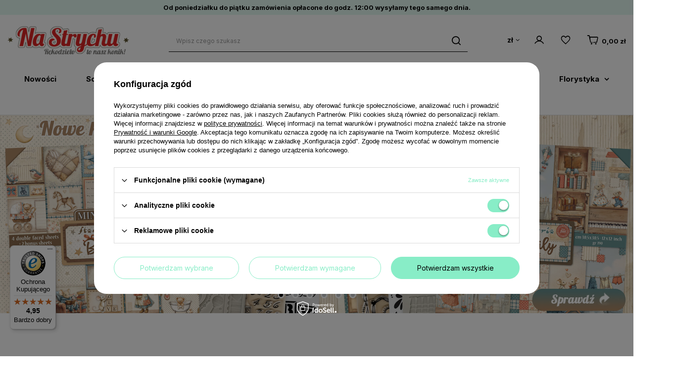

--- FILE ---
content_type: text/html; charset=utf-8
request_url: https://nastrychu.pl/
body_size: 25291
content:
<!DOCTYPE html>
<html lang="pl" class="--vat --gross " ><head><meta name='viewport' content='user-scalable=no, initial-scale = 1.0, maximum-scale = 1.0, width=device-width, viewport-fit=cover'/> <link rel="preload" crossorigin="anonymous" as="font" href="/gfx/custom/fontello_strych.woff?v=2"><meta http-equiv="Content-Type" content="text/html; charset=utf-8"><meta http-equiv="X-UA-Compatible" content="IE=edge"><title>Scrapbooking - sklep NaStrychu - akcesoria do rękodzieła</title><meta name="description" content="Scrapbooking - sklep NaStrychu powstał dla osób kreatywnych, których pasją jest tworzenie. Znajdują się w nim niezbędne przedmioty do samodzielnej dekoracji."><link rel="icon" href="/gfx/pol/favicon.ico"><meta name="theme-color" content="#88EDC7"><meta name="msapplication-navbutton-color" content="#88EDC7"><meta name="apple-mobile-web-app-status-bar-style" content="#88EDC7"><link rel="preload stylesheet" as="style" href="/gfx/pol/style.css.gzip?r=1741085460"><link rel="preconnect" href="https://fonts.googleapis.com"><link rel="preconnect" href="https://fonts.gstatic.com" crossorigin=""><link href="https://fonts.googleapis.com/css2?family=Inter:wght@400;500;700&amp;display=swap" rel="stylesheet"><script>var app_shop={urls:{prefix:'data="/gfx/'.replace('data="', '')+'pol/',graphql:'/graphql/v1/'},vars:{priceType:'gross',priceTypeVat:true,productDeliveryTimeAndAvailabilityWithBasket:false,geoipCountryCode:'US',currency:{id:'PLN',symbol:'zł',country:'pl',format:'###,##0.00',beforeValue:false,space:true,decimalSeparator:',',groupingSeparator:' '},language:{id:'pol',symbol:'pl',name:'Polski'},},txt:{priceTypeText:' brutto',},fn:{},fnrun:{},files:[],graphql:{}};const getCookieByName=(name)=>{const value=`; ${document.cookie}`;const parts = value.split(`; ${name}=`);if(parts.length === 2) return parts.pop().split(';').shift();return false;};if(getCookieByName('freeeshipping_clicked')){document.documentElement.classList.remove('--freeShipping');}if(getCookieByName('rabateCode_clicked')){document.documentElement.classList.remove('--rabateCode');}function hideClosedBars(){const closedBarsArray=JSON.parse(localStorage.getItem('closedBars'))||[];if(closedBarsArray.length){const styleElement=document.createElement('style');styleElement.textContent=`${closedBarsArray.map((el)=>`#${el}`).join(',')}{display:none !important;}`;document.head.appendChild(styleElement);}}hideClosedBars();</script><meta name="robots" content="index,follow"><meta name="rating" content="general"><meta name="Author" content="NaStrychu.pl na bazie IdoSell (www.idosell.com/shop).">
<!-- Begin LoginOptions html -->

<style>
#client_new_social .service_item[data-name="service_Apple"]:before, 
#cookie_login_social_more .service_item[data-name="service_Apple"]:before,
.oscop_contact .oscop_login__service[data-service="Apple"]:before {
    display: block;
    height: 2.6rem;
    content: url('/gfx/standards/apple.svg?r=1743165583');
}
.oscop_contact .oscop_login__service[data-service="Apple"]:before {
    height: auto;
    transform: scale(0.8);
}
#client_new_social .service_item[data-name="service_Apple"]:has(img.service_icon):before,
#cookie_login_social_more .service_item[data-name="service_Apple"]:has(img.service_icon):before,
.oscop_contact .oscop_login__service[data-service="Apple"]:has(img.service_icon):before {
    display: none;
}
</style>

<!-- End LoginOptions html -->

<!-- Open Graph -->
<meta property="og:type" content="website"><meta property="og:url" content="https://nastrychu.pl/"><meta property="og:title" content="Scrapbooking - sklep NaStrychu - akcesoria do rękodzieła"><meta property="og:description" content="Scrapbooking - sklep NaStrychu powstał dla osób kreatywnych, których pasją jest tworzenie. Znajdują się w nim niezbędne przedmioty do samodzielnej dekoracji."><meta property="og:site_name" content="NaStrychu.pl"><meta property="og:locale" content="pl_PL"><meta property="og:image" content="https://nastrychu.pl/data/gfx/mask/pol/logo_1_big.png"><meta property="og:image:width" content="295"><meta property="og:image:height" content="72"><link rel="manifest" href="https://nastrychu.pl/data/include/pwa/1/manifest.json?t=3"><meta name="apple-mobile-web-app-capable" content="yes"><meta name="apple-mobile-web-app-status-bar-style" content="black"><meta name="apple-mobile-web-app-title" content="nastrychu.pl"><link rel="apple-touch-icon" href="/data/include/pwa/1/icon-128.png"><link rel="apple-touch-startup-image" href="/data/include/pwa/1/logo-512.png" /><meta name="msapplication-TileImage" content="/data/include/pwa/1/icon-144.png"><meta name="msapplication-TileColor" content="#2F3BA2"><meta name="msapplication-starturl" content="/"><script type="application/javascript">var _adblock = true;</script><script async src="/data/include/advertising.js"></script><script type="application/javascript">var statusPWA = {
                online: {
                    txt: "Połączono z internetem",
                    bg: "#5fa341"
                },
                offline: {
                    txt: "Brak połączenia z internetem",
                    bg: "#eb5467"
                }
            }</script><script async type="application/javascript" src="/ajax/js/pwa_online_bar.js?v=1&r=6"></script><script >
window.dataLayer = window.dataLayer || [];
window.gtag = function gtag() {
dataLayer.push(arguments);
}
gtag('consent', 'default', {
'ad_storage': 'denied',
'analytics_storage': 'denied',
'ad_personalization': 'denied',
'ad_user_data': 'denied',
'wait_for_update': 500
});

gtag('set', 'ads_data_redaction', true);
</script><script id="iaiscript_1" data-requirements="W10=" data-ga4_sel="ga4script">
window.iaiscript_1 = `<${'script'}  class='google_consent_mode_update'>
gtag('consent', 'update', {
'ad_storage': 'granted',
'analytics_storage': 'granted',
'ad_personalization': 'granted',
'ad_user_data': 'granted'
});
</${'script'}>`;
</script>
<!-- End Open Graph -->

<link rel="canonical" href="https://nastrychu.pl/" />

                <!-- Global site tag (gtag.js) -->
                <script  async src="https://www.googletagmanager.com/gtag/js?id=AW-701768749"></script>
                <script >
                    window.dataLayer = window.dataLayer || [];
                    window.gtag = function gtag(){dataLayer.push(arguments);}
                    gtag('js', new Date());
                    
                    gtag('config', 'AW-701768749', {"allow_enhanced_conversions":true});
gtag('config', 'G-VQ0XZ9X9MP');

                </script>
                <link rel="stylesheet" type="text/css" href="/data/designs/64e77dee8a8eb5.59418866_18/gfx/pol/custom.css.gzip?r=1761744409">                <meta name="google-site-verification" content="q-HHjQa-VH9OaZkWBeG9D_Zz8brRVX70YQXVvA9bw6Q" />
<!-- Begin additional html or js -->


<!--6|1|2-->
<meta name="google-site-verification" content="xtHwUs2emHdonGET6W8a1dlclxfDKy6-z0jy-9UWlzE" />
<!--8|1|6-->
<meta name="google-site-verification" content="i11Wv_tZxcMhQMuwb7ZuWm5Q2-qY4Ot5oB-WtsLaZO0" />
<!--27|1|7-->
<link rel="manifest" href="/data/include/cms/sm/manifest.json">
<!--49|1|21-->
<meta name="p:domain_verify" content="f77e5670042ca1ba9484ea677c71ccba"/>
<!--53|1|24-->
<!-- Google Tag Manager -->
<script>(function(w,d,s,l,i){w[l]=w[l]||[];w[l].push({'gtm.start':
new Date().getTime(),event:'gtm.js'});var f=d.getElementsByTagName(s)[0],
j=d.createElement(s),dl=l!='dataLayer'?'&l='+l:'';j.async=true;j.src=
'https://www.googletagmanager.com/gtm.js?id='+i+dl;f.parentNode.insertBefore(j,f);
})(window,document,'script','dataLayer','GTM-57K2QRP');</script>
<!-- End Google Tag Manager -->

<!-- End additional html or js -->
<link rel="preload" as="image" media="(max-width: 756.9px)" href="/data/include/img/links/1768640643_rwd_mobile.jpg?t=1768640643"><link rel="preload" as="image" media="(min-width: 757px) and (max-width: 978.9px)" href="/data/include/img/links/1768640643_rwd_tablet.jpg?t=1768640643"><link rel="preload" as="image" media="(min-width: 979px)" href="/data/include/img/links/1768640643_rwd_desktop.jpg?t=1768640643"></head><body>
<!-- Begin additional html or js -->


<!--9|1|6-->
<!-- Kod tagu remarketingowego Google -->
<!--------------------------------------------------
Tagi remarketingowe nie mogą być wiązane z informacjami umożliwiającymi identyfikację osób ani umieszczane na stronach o tematyce należącej do kategorii kontrowersyjnych. Więcej informacji oraz instrukcje konfiguracji tagu znajdziesz tutaj: http://google.com/ads/remarketingsetup
--------------------------------------------------->
<script type="text/javascript">
/*  */
var google_conversion_id = 818949994;
var google_custom_params = window.google_tag_params;
var google_remarketing_only = true;
/*  */
</script>
<script type="text/javascript" src="//www.googleadservices.com/pagead/conversion.js">
</script>
<noscript>
<div style="display:inline;">
<img height="1" width="1" style="border-style:none;" alt="" src="//googleads.g.doubleclick.net/pagead/viewthroughconversion/818949994/?guid=ON&amp;script=0"/>
</div>
</noscript>

<!--54|1|24-->
<!-- Google Tag Manager (noscript) -->
<noscript><iframe src="https://www.googletagmanager.com/ns.html?id=GTM-57K2QRP"
height="0" width="0" style="display:none;visibility:hidden"></iframe></noscript>
<!-- End Google Tag Manager (noscript) -->

<!-- End additional html or js -->
<div id="container" class="main_page container max-width-1200"><header class=" commercial_banner"><script class="ajaxLoad">app_shop.vars.vat_registered="true";app_shop.vars.currency_format="###,##0.00";app_shop.vars.currency_before_value=false;app_shop.vars.currency_space=true;app_shop.vars.symbol="zł";app_shop.vars.id="PLN";app_shop.vars.baseurl="http://nastrychu.pl/";app_shop.vars.sslurl="https://nastrychu.pl/";app_shop.vars.curr_url="%2F";var currency_decimal_separator=',';var currency_grouping_separator=' ';app_shop.vars.blacklist_extension=["exe","com","swf","js","php"];app_shop.vars.blacklist_mime=["application/javascript","application/octet-stream","message/http","text/javascript","application/x-deb","application/x-javascript","application/x-shockwave-flash","application/x-msdownload"];app_shop.urls.contact="/contact-pol.html";</script><div id="viewType" style="display:none"></div><section id="menu_banners2" class="menu_banners2"><div class="menu_button_wrapper"><div id="top_bar">
Od poniedziałku do piątku zamówienia opłacone do godz. 12:00 wysyłamy tego samego dnia. 
</div></div></section><div id="logo" class="d-flex align-items-center" data-bg="/data/gfx/mask/pol/top_1_big.png"><a href="/" target="_self"><img src="/data/gfx/mask/pol/logo_1_big.png" alt="Scrapbooking - sklep NaStrychu.pl" width="295" height="72"></a></div><form action="https://nastrychu.pl/search.php" method="get" id="menu_search" class="menu_search"><a href="#showSearchForm" class="menu_search__mobile"></a><div class="menu_search__block"><div class="menu_search__item --input"><input class="menu_search__input" type="text" name="text" autocomplete="off" placeholder="Wpisz czego szukasz"><button class="menu_search__submit" type="submit"></button></div><div class="menu_search__item --results search_result"></div></div></form><div id="menu_settings" class="align-items-center justify-content-center justify-content-lg-end"><div class="open_trigger"><span class="d-none d-md-inline-block flag_txt">zł</span><div class="menu_settings_wrapper d-md-none"><div class="menu_settings_inline"><div class="menu_settings_header">
								Dostawa do: 
							</div><div class="menu_settings_content"><strong class="menu_settings_value">Polska</strong></div></div></div><i class="icon-angle-down d-none d-md-inline-block"></i></div><form action="https://nastrychu.pl/settings.php" method="post"><ul><li><div class="form-group"><label for="menu_settings_curr">Waluta</label><div class="select-after"><select class="form-control" name="curr" id="menu_settings_curr"><option value="PLN" selected>zł</option><option value="EUR">€ (1 zł = 0.237€)
															</option><option value="GBP">£ (1 zł = 0.2054£)
															</option><option value="USD">USD (1 zł = 0.2751USD)
															</option></select></div></div><div class="form-group"><label for="menu_settings_country">Dostawa do</label><div class="select-after"><select class="form-control" name="country" id="menu_settings_country"><option value="1143020015">Australia</option><option value="1143020016">Austria</option><option value="1143020022">Belgia / België</option><option value="1143020033">Bułgaria / България</option><option value="1143020038">Chorwacja / Hırvatistan</option><option value="1143020040">Cypr / Κύπρος / Kıbrıs</option><option value="1143020041">Czechy / Česká Republika</option><option value="1143020042">Dania</option><option value="1143020051">Estonia / Eesti</option><option value="1143020056">Finlandia / Suomi</option><option value="1143020057">France</option><option value="1143020062">Grecja / Ελλάδα</option><option value="1143020075">Hiszpania / España</option><option value="1143020076">Holandia</option><option value="1143020083">Irlandia / Éire</option><option value="1143020084">Islandia / Iceland</option><option value="1143020095">Kanada</option><option value="1143020116">Litwa / Lietuva</option><option value="1143020118">Łotwa / Latvija</option><option value="1143020117">Luksembourg</option><option value="1143020126">Malta</option><option value="1143020143">Niemcy / Deutschland</option><option value="1143020149">Norwegia</option><option value="1143020159">Peru / Perú</option><option selected value="1143020003">Polska</option><option value="1143020163">Portugalia / Portugal</option><option value="1143020169">Rumunia / România</option><option value="1170044700">Serbia / Србија</option><option value="1143020182">Słowacja / Slovensko</option><option value="1143020183">Słowenia / Slovenija</option><option value="1143020192">Szwajcaria / Schweiz</option><option value="1143020193">Szwecja / Sverige</option><option value="1143020217">Węgry / Magyarország</option><option value="1143020220">Włochy / Italia</option></select></div></div></li><li class="buttons"><button class="btn --solid --large" type="submit">
								Zastosuj zmiany
							</button></li></ul></form><div id="menu_additional"><a class="account_link" href="https://nastrychu.pl/login.php"></a><div class="shopping_list_top" data-empty="true"><a href="https://nastrychu.pl/pl/shoppinglist/" class="wishlist_link slt_link --empty"></a><div class="slt_lists"><ul class="slt_lists__nav"><li class="slt_lists__nav_item" data-list_skeleton="true" data-list_id="true" data-shared="true"><a class="slt_lists__nav_link" data-list_href="true"><span class="slt_lists__nav_name" data-list_name="true"></span><span class="slt_lists__count" data-list_count="true">0</span></a></li><li class="slt_lists__nav_item --empty"><a class="slt_lists__nav_link --empty" href="https://nastrychu.pl/pl/shoppinglist/"><span class="slt_lists__nav_name" data-list_name="true">Lista zakupowa</span><span class="slt_lists__count" data-list_count="true">0</span></a></li></ul></div></div></div></div><div class="shopping_list_top_mobile" data-empty="true"><a href="https://nastrychu.pl/pl/shoppinglist/" class="sltm_link d-none --empty"></a><a class="account_link_mobile d-md-none" href="https://nastrychu.pl/login.php"></a></div><div class="sl_choose sl_dialog"><div class="sl_choose__wrapper sl_dialog__wrapper"><div class="sl_choose__item --top sl_dialog_close mb-2"><strong class="sl_choose__label">Zapisz na liście zakupowej</strong></div><div class="sl_choose__item --lists" data-empty="true"><div class="sl_choose__list f-group --radio m-0 d-md-flex align-items-md-center justify-content-md-between" data-list_skeleton="true" data-list_id="true" data-shared="true"><input type="radio" name="add" class="sl_choose__input f-control" id="slChooseRadioSelect" data-list_position="true"><label for="slChooseRadioSelect" class="sl_choose__group_label f-label py-4" data-list_position="true"><span class="sl_choose__sub d-flex align-items-center"><span class="sl_choose__name" data-list_name="true"></span><span class="sl_choose__count" data-list_count="true">0</span></span></label><button type="button" class="sl_choose__button --desktop btn --solid">Zapisz</button></div></div><div class="sl_choose__item --create sl_create mt-4"><a href="#new" class="sl_create__link  align-items-center">Stwórz nową listę zakupową</a><form class="sl_create__form align-items-center"><div class="sl_create__group f-group --small mb-0"><input type="text" class="sl_create__input f-control" required="required"><label class="sl_create__label f-label">Nazwa nowej listy</label></div><button type="submit" class="sl_create__button btn --solid ml-2 ml-md-3">Utwórz listę</button></form></div><div class="sl_choose__item --mobile mt-4 d-flex justify-content-center d-md-none"><button class="sl_choose__button --mobile btn --solid --large">Zapisz</button></div></div></div><div id="menu_basket" class="topBasket --skeleton"><a class="topBasket__sub" href="/basketedit.php"><span class="badge badge-info"></span><strong class="topBasket__price">0,00 zł</strong></a><div class="topBasket__details --products" style="display: none;"><div class="topBasket__block --labels"><label class="topBasket__item --name">Produkt</label><label class="topBasket__item --sum">Ilość</label><label class="topBasket__item --prices">Cena</label></div><div class="topBasket__block --products"></div></div><div class="topBasket__details --shipping" style="display: none;"><span class="topBasket__name">Koszt dostawy od</span><span id="shipppingCost"></span></div><script>
						app_shop.vars.cache_html = true;
					</script></div><nav id="menu_categories" class="wide"><button type="button" class="navbar-toggler"><i class="icon-reorder"></i></button><div class="navbar-collapse" id="menu_navbar"><ul class="navbar-nav mx-md-n5"><li class="nav-item"><a  href="/Nowosci-snewproducts-pol.html" target="_self" title="Nowości" class="nav-link" >Nowości</a></li><li class="nav-item"><a  href="/pol_m_Scrapbooking-7807.html" target="_self" title="Scrapbooking" class="nav-link" >Scrapbooking</a><ul class="navbar-subnav"><li class="nav-item"><a  href="/pol_m_Scrapbooking_Albumy-segregatory-notesy-i-akcesoria-463.html" target="_self" title="Albumy, segregatory, notesy i akcesoria" class="nav-link" >Albumy, segregatory, notesy i akcesoria</a><ul class="navbar-subsubnav"><li class="nav-item"><a  href="/pol_m_Scrapbooking_Albumy-segregatory-notesy-i-akcesoria_Bazy-albumow-i-notesow-559.html" target="_self" title="Bazy albumów i notesów" class="nav-link" >Bazy albumów i notesów</a></li><li class="nav-item"><a  href="/pol_m_Scrapbooking_Albumy-segregatory-notesy-i-akcesoria_Bindowanie-i-Akcesoria-530.html" target="_self" title="Bindowanie i Akcesoria" class="nav-link" >Bindowanie i Akcesoria</a></li><li class="nav-item"><a  href="/pol_m_Scrapbooking_Albumy-segregatory-notesy-i-akcesoria_Inne-akcesoria-do-notesow-i-albumow-565.html" target="_self" title="Inne akcesoria do notesów i albumów" class="nav-link" >Inne akcesoria do notesów i albumów</a></li><li class="nav-item"><a  href="/pol_m_Scrapbooking_Albumy-segregatory-notesy-i-akcesoria_Kolka-do-spinania-560.html" target="_self" title="Kółka do spinania" class="nav-link" >Kółka do spinania</a></li><li class="nav-item"><a  href="/pol_m_Scrapbooking_Albumy-segregatory-notesy-i-akcesoria_Narozniki-metalowe-566.html" target="_self" title="Narożniki metalowe" class="nav-link" >Narożniki metalowe</a></li><li class="nav-item"><a  href="/pol_m_Scrapbooking_Albumy-segregatory-notesy-i-akcesoria_Przekladki-i-wklady-562.html" target="_self" title="Przekładki i wkłady" class="nav-link" >Przekładki i wkłady</a></li><li class="nav-item"><a  href="/pol_m_Scrapbooking_Albumy-segregatory-notesy-i-akcesoria_System-laczenia-dyskami-Happy-Planner-567.html" target="_self" title="System łączenia dyskami Happy Planner" class="nav-link" >System łączenia dyskami Happy Planner</a></li><li class="nav-item"><a  href="/pol_m_Scrapbooking_Albumy-segregatory-notesy-i-akcesoria_Okladki-1840.html" target="_self" title="Okładki" class="nav-link" >Okładki</a></li></ul></li><li class="nav-item"><a  href="/pol_m_Scrapbooking_Bazy-kartek-i-koperty-459.html" target="_self" title="Bazy kartek i koperty" class="nav-link" >Bazy kartek i koperty</a><ul class="navbar-subsubnav"><li class="nav-item"><a  href="/pol_m_Scrapbooking_Bazy-kartek-i-koperty_Bazy-kartek-755.html" target="_self" title="Bazy kartek" class="nav-link" >Bazy kartek</a></li><li class="nav-item"><a  href="/pol_m_Scrapbooking_Bazy-kartek-i-koperty_Bazy-kartek-z-kopertami-lub-pudelkami-zestawy-544.html" target="_self" title="Bazy kartek z kopertami lub pudełkami (zestawy)" class="nav-link" >Bazy kartek z kopertami lub pudełkami (zestawy)</a></li><li class="nav-item"><a  href="/pol_m_Scrapbooking_Bazy-kartek-i-koperty_Koperty-ozdobne-756.html" target="_self" title="Koperty ozdobne" class="nav-link" >Koperty ozdobne</a></li><li class="nav-item"><a  href="/pol_m_Scrapbooking_Bazy-kartek-i-koperty_Zestawy-do-tworzenia-kartek-1761.html" target="_self" title="Zestawy do tworzenia kartek" class="nav-link" >Zestawy do tworzenia kartek</a></li></ul></li><li class="nav-item"><a  href="/pol_m_Scrapbooking_Embossing-na-goraco-477.html" target="_self" title="Embossing na gorąco" class="nav-link" >Embossing na gorąco</a><ul class="navbar-subsubnav"><li class="nav-item"><a  href="/pol_m_Scrapbooking_Embossing-na-goraco_Pudry-do-embossingu-7569.html" target="_self" title="Pudry do embossingu" class="nav-link" >Pudry do embossingu</a></li><li class="nav-item"><a  href="/pol_m_Scrapbooking_Embossing-na-goraco_Tusze-do-embossingu-7570.html" target="_self" title="Tusze do embossingu" class="nav-link" >Tusze do embossingu</a></li><li class="nav-item"><a  href="/pol_m_Scrapbooking_Embossing-na-goraco_Nagrzewnice-do-embossingu-7975.html" target="_self" title="Nagrzewnice do embossingu" class="nav-link" >Nagrzewnice do embossingu</a></li><li class="nav-item"><a  href="/pol_m_Scrapbooking_Embossing-na-goraco_Akcesoria-do-embossingu-7571.html" target="_self" title="Akcesoria do embossingu" class="nav-link" >Akcesoria do embossingu</a></li></ul></li><li class="nav-item"><a  href="/pol_m_Scrapbooking_Foremki-i-akcesoria-do-mas-plastycznych-469.html" target="_self" title="Foremki i akcesoria do mas plastycznych " class="nav-link" >Foremki i akcesoria do mas plastycznych </a><ul class="navbar-subsubnav"><li class="nav-item"><a  href="/pol_m_Scrapbooking_Foremki-i-akcesoria-do-mas-plastycznych-_Foremki-silikonowe-596.html" target="_self" title="Foremki silikonowe" class="nav-link" >Foremki silikonowe</a></li><li class="nav-item"><a  href="/pol_m_Scrapbooking_Foremki-i-akcesoria-do-mas-plastycznych-_Foremki-z-tworzywa-599.html" target="_self" title="Foremki z tworzywa" class="nav-link" >Foremki z tworzywa</a></li><li class="nav-item"><a  href="/pol_m_Scrapbooking_Foremki-i-akcesoria-do-mas-plastycznych-_Wykrawaczki-600.html" target="_self" title="Wykrawaczki" class="nav-link" >Wykrawaczki</a></li><li class="nav-item"><a  href="/pol_m_Scrapbooking_Foremki-i-akcesoria-do-mas-plastycznych-_Narzedzia-do-modelowania-8033.html" target="_self" title="Narzędzia do modelowania" class="nav-link" >Narzędzia do modelowania</a></li></ul></li><li class="nav-item empty"><a  href="/pol_m_Scrapbooking_Foldery-do-embossingu-wytlaczania-433.html" target="_self" title="Foldery do embossingu (wytłaczania)" class="nav-link" >Foldery do embossingu (wytłaczania)</a></li><li class="nav-item empty"><a  href="/pol_m_Scrapbooking_Folie-do-transferow-450.html" target="_self" title="Folie do transferów" class="nav-link" >Folie do transferów</a></li><li class="nav-item"><a  href="/pol_m_Scrapbooking_Kleje-i-tasmy-klejace-458.html" target="_self" title="Kleje i taśmy klejące" class="nav-link" >Kleje i taśmy klejące</a><ul class="navbar-subsubnav"><li class="nav-item"><a  href="/pol_m_Scrapbooking_Kleje-i-tasmy-klejace_Kleje-541.html" target="_self" title="Kleje" class="nav-link" >Kleje</a></li><li class="nav-item"><a  href="/pol_m_Scrapbooking_Kleje-i-tasmy-klejace_Kosteczki-kropki-i-inne-produkty-klejace-542.html" target="_self" title="Kosteczki, kropki i inne produkty klejące" class="nav-link" >Kosteczki, kropki i inne produkty klejące</a></li><li class="nav-item"><a  href="/pol_m_Scrapbooking_Kleje-i-tasmy-klejace_Tasmy-Klejace-543.html" target="_self" title="Taśmy Klejące" class="nav-link" >Taśmy Klejące</a></li></ul></li><li class="nav-item"><a  href="/pol_m_Scrapbooking_Kwiaty-467.html" target="_self" title="Kwiaty" class="nav-link" >Kwiaty</a><ul class="navbar-subsubnav more"><li class="nav-item"><a  href="/pol_m_Scrapbooking_Kwiaty_Lilie-6852.html" target="_self" title="Lilie" class="nav-link" >Lilie</a></li><li class="nav-item"><a  href="/pol_m_Scrapbooking_Kwiaty_Astry-6853.html" target="_self" title="Astry" class="nav-link" >Astry</a></li><li class="nav-item"><a  href="/pol_m_Scrapbooking_Kwiaty_Galazki-587.html" target="_self" title="Gałązki" class="nav-link" >Gałązki</a></li><li class="nav-item"><a  href="/pol_m_Scrapbooking_Kwiaty_Gardenie-6854.html" target="_self" title="Gardenie" class="nav-link" >Gardenie</a></li><li class="nav-item"><a  href="/pol_m_Scrapbooking_Kwiaty_Gipsowka-6855.html" target="_self" title="Gipsówka" class="nav-link" >Gipsówka</a></li><li class="nav-item"><a  href="/pol_m_Scrapbooking_Kwiaty_Gozdziki-6856.html" target="_self" title="Goździki" class="nav-link" >Goździki</a></li><li class="nav-item"><a  href="/pol_m_Scrapbooking_Kwiaty_Inne-kwiaty-dekoracyjne-6857.html" target="_self" title="Inne kwiaty dekoracyjne" class="nav-link" >Inne kwiaty dekoracyjne</a></li><li class="nav-item"><a  href="/pol_m_Scrapbooking_Kwiaty_Jaskry-6934.html" target="_self" title="Jaskry" class="nav-link" >Jaskry</a></li><li class="nav-item"><a  href="/pol_m_Scrapbooking_Kwiaty_Kwiaty-3d-584.html" target="_self" title="Kwiaty 3d" class="nav-link" >Kwiaty 3d</a></li><li class="nav-item"><a  href="/pol_m_Scrapbooking_Kwiaty_Kwiaty-jabloni-6858.html" target="_self" title="Kwiaty jabłoni" class="nav-link" >Kwiaty jabłoni</a></li><li class="nav-item"><a  href="/pol_m_Scrapbooking_Kwiaty_Kwiaty-lotosu-6859.html" target="_self" title="Kwiaty lotosu" class="nav-link" >Kwiaty lotosu</a></li><li class="nav-item"><a  href="/pol_m_Scrapbooking_Kwiaty_Kwiaty-wisni-6860.html" target="_self" title="Kwiaty wiśni" class="nav-link" >Kwiaty wiśni</a></li><li class="nav-item"><a  href="/pol_m_Scrapbooking_Kwiaty_Liscie-585.html" target="_self" title="Liście" class="nav-link" >Liście</a></li><li class="nav-item"><a  href="/pol_m_Scrapbooking_Kwiaty_Maki-6862.html" target="_self" title="Maki" class="nav-link" >Maki</a></li><li class="nav-item"><a  href="/pol_m_Scrapbooking_Kwiaty_Margaretki-6863.html" target="_self" title="Margaretki" class="nav-link" >Margaretki</a></li><li class="nav-item"><a  href="/pol_m_Scrapbooking_Kwiaty_Orchidee-6864.html" target="_self" title="Orchidee" class="nav-link" >Orchidee</a></li><li class="nav-item"><a  href="/pol_m_Scrapbooking_Kwiaty_Peonie-7210.html" target="_self" title="Peonie" class="nav-link" >Peonie</a></li><li class="nav-item"><a  href="/pol_m_Scrapbooking_Kwiaty_Piankowe-6865.html" target="_self" title="Piankowe" class="nav-link" >Piankowe</a></li><li class="nav-item"><a  href="/pol_m_Scrapbooking_Kwiaty_Plaskie-kwiaty-583.html" target="_self" title="Płaskie kwiaty" class="nav-link" >Płaskie kwiaty</a></li><li class="nav-item"><a  href="/pol_m_Scrapbooking_Kwiaty_Poinsecje-Gwiazda-Betlejemska-6866.html" target="_self" title="Poinsecje / Gwiazda Betlejemska" class="nav-link" >Poinsecje / Gwiazda Betlejemska</a></li><li class="nav-item"><a  href="/pol_m_Scrapbooking_Kwiaty_Preciki-586.html" target="_self" title="Pręciki" class="nav-link" >Pręciki</a></li><li class="nav-item"><a  href="/pol_m_Scrapbooking_Kwiaty_Roze-6867.html" target="_self" title="Róże" class="nav-link" >Róże</a></li><li class="nav-item"><a  href="/pol_m_Scrapbooking_Kwiaty_Sweethearty-6869.html" target="_self" title="Sweethearty" class="nav-link" >Sweethearty</a></li><li class="nav-item"><a  href="/pol_m_Scrapbooking_Kwiaty_Tulipany-6870.html" target="_self" title="Tulipany" class="nav-link" >Tulipany</a></li><li class="nav-item"><a  href="/pol_m_Scrapbooking_Kwiaty_Wrzosy-6871.html" target="_self" title="Wrzosy" class="nav-link" >Wrzosy</a></li><li class="nav-item --extend"><a href="" class="nav-link" txt_alt="- Zwiń">+ Rozwiń</a></li></ul></li><li class="nav-item empty"><a  href="/pol_m_Scrapbooking_Magazyny-ksiazki-i-kolorowanki-436.html" target="_self" title="Magazyny, książki i kolorowanki" class="nav-link" >Magazyny, książki i kolorowanki</a></li><li class="nav-item empty"><a  href="/pol_m_Scrapbooking_Magnesy-i-maty-magnetyczne-1802.html" target="_self" title="Magnesy i maty magnetyczne" class="nav-link" >Magnesy i maty magnetyczne</a></li><li class="nav-item empty"><a  href="/pol_m_Scrapbooking_Maski-i-szablony-432.html" target="_self" title="Maski i szablony" class="nav-link" >Maski i szablony</a></li><li class="nav-item"><a  href="/pol_m_Scrapbooking_Masy-plastyczne-gips-gliny-i-zywice-470.html" target="_self" title="Masy plastyczne, gips, gliny i żywice" class="nav-link" >Masy plastyczne, gips, gliny i żywice</a><ul class="navbar-subsubnav"><li class="nav-item"><a  href="/pol_m_Scrapbooking_Masy-plastyczne-gips-gliny-i-zywice_Masy-i-gliny-601.html" target="_self" title="Masy i gliny" class="nav-link" >Masy i gliny</a></li><li class="nav-item"><a  href="/pol_m_Scrapbooking_Masy-plastyczne-gips-gliny-i-zywice_Zywice-603.html" target="_self" title="Żywice" class="nav-link" >Żywice</a></li></ul></li><li class="nav-item"><a  href="/pol_m_Scrapbooking_Media-453.html" target="_self" title="Media" class="nav-link" >Media</a><ul class="navbar-subsubnav more"><li class="nav-item"><a  href="/pol_m_Scrapbooking_Media_Akcesoria-do-mediow-495.html" target="_self" title="Akcesoria do mediów" class="nav-link" >Akcesoria do mediów</a></li><li class="nav-item"><a  href="/pol_m_Scrapbooking_Media_Bejce-1820.html" target="_self" title="Bejce" class="nav-link" >Bejce</a></li><li class="nav-item"><a  href="/pol_m_Scrapbooking_Media_Brokat-493.html" target="_self" title="Brokat" class="nav-link" >Brokat</a></li><li class="nav-item"><a  href="/pol_m_Scrapbooking_Media_Do-tkanin-489.html" target="_self" title="Do tkanin" class="nav-link" >Do tkanin</a></li><li class="nav-item"><a  href="/pol_m_Scrapbooking_Media_Farby-491.html" target="_self" title="Farby" class="nav-link" >Farby</a></li><li class="nav-item"><a  href="/pol_m_Scrapbooking_Media_Gesso-podklady-481.html" target="_self" title="Gesso / podkłady" class="nav-link" >Gesso / podkłady</a></li><li class="nav-item"><a  href="/pol_m_Scrapbooking_Media_Inne-media-480.html" target="_self" title="Inne media" class="nav-link" >Inne media</a></li><li class="nav-item"><a  href="/pol_m_Scrapbooking_Media_Lakiery-werniksy-media-szklace-i-matowiace-479.html" target="_self" title="Lakiery, werniksy, media szklące i matowiące" class="nav-link" >Lakiery, werniksy, media szklące i matowiące</a></li><li class="nav-item"><a  href="/pol_m_Scrapbooking_Media_Meszek-flock-488.html" target="_self" title="Meszek / flock" class="nav-link" >Meszek / flock</a></li><li class="nav-item"><a  href="/pol_m_Scrapbooking_Media_Mgielki-494.html" target="_self" title="Mgiełki" class="nav-link" >Mgiełki</a></li><li class="nav-item"><a  href="/pol_m_Scrapbooking_Media_Perelki-w-plynie-i-konturowki-476.html" target="_self" title="Perełki w płynie i konturówki" class="nav-link" >Perełki w płynie i konturówki</a></li><li class="nav-item"><a  href="/pol_m_Scrapbooking_Media_Pigmenty-sypkie-mika-porporina-486.html" target="_self" title="Pigmenty sypkie, mika, porporina" class="nav-link" >Pigmenty sypkie, mika, porporina</a></li><li class="nav-item"><a  href="/pol_m_Scrapbooking_Media_Preparaty-496.html" target="_self" title="Preparaty" class="nav-link" >Preparaty</a></li><li class="nav-item"><a  href="/pol_m_Scrapbooking_Media_Tusze-492.html" target="_self" title="Tusze" class="nav-link" >Tusze</a></li><li class="nav-item"><a  href="/pol_m_Scrapbooking_Media_Wosk-i-preparaty-woskowe-487.html" target="_self" title="Wosk i preparaty woskowe" class="nav-link" >Wosk i preparaty woskowe</a></li><li class="nav-item --extend"><a href="" class="nav-link" txt_alt="- Zwiń">+ Rozwiń</a></li></ul></li><li class="nav-item"><a  href="/pol_m_Scrapbooking_Ozdoby-454.html" target="_self" title="Ozdoby" class="nav-link" >Ozdoby</a><ul class="navbar-subsubnav more"><li class="nav-item"><a  href="/pol_m_Scrapbooking_Ozdoby_Alfabety-506.html" target="_self" title="Alfabety" class="nav-link" >Alfabety</a></li><li class="nav-item"><a  href="/pol_m_Scrapbooking_Ozdoby_Badziki-buttony-512.html" target="_self" title="Badziki / buttony" class="nav-link" >Badziki / buttony</a></li><li class="nav-item"><a  href="/pol_m_Scrapbooking_Ozdoby_Cekiny-513.html" target="_self" title="Cekiny" class="nav-link" >Cekiny</a></li><li class="nav-item"><a  href="/pol_m_Scrapbooking_Ozdoby_Cwieki-503.html" target="_self" title="Ćwieki" class="nav-link" >Ćwieki</a></li><li class="nav-item"><a  href="/pol_m_Scrapbooking_Ozdoby_Drewniane-508.html" target="_self" title="Drewniane" class="nav-link" >Drewniane</a></li><li class="nav-item"><a  href="/pol_m_Scrapbooking_Ozdoby_Dzwoneczki-1799.html" target="_self" title="Dzwoneczki" class="nav-link" >Dzwoneczki</a></li><li class="nav-item"><a  href="/pol_m_Scrapbooking_Ozdoby_Guziki-500.html" target="_self" title="Guziki" class="nav-link" >Guziki</a></li><li class="nav-item"><a  href="/pol_m_Scrapbooking_Ozdoby_Inne-ozdoby-507.html" target="_self" title="Inne ozdoby" class="nav-link" >Inne ozdoby</a></li><li class="nav-item"><a  href="/pol_m_Scrapbooking_Ozdoby_Krysztalki-perelki-i-kropki-510.html" target="_self" title="Kryształki, perełki i kropki" class="nav-link" >Kryształki, perełki i kropki</a></li><li class="nav-item"><a  href="/pol_m_Scrapbooking_Ozdoby_Metalowe-502.html" target="_self" title="Metalowe" class="nav-link" >Metalowe</a></li><li class="nav-item"><a  href="/pol_m_Scrapbooking_Ozdoby_Naklejki-497.html" target="_self" title="Naklejki" class="nav-link" >Naklejki</a></li><li class="nav-item"><a  href="/pol_m_Scrapbooking_Ozdoby_Nity-511.html" target="_self" title="Nity" class="nav-link" >Nity</a></li><li class="nav-item"><a  href="/pol_m_Scrapbooking_Ozdoby_Papierowe-499.html" target="_self" title="Papierowe" class="nav-link" >Papierowe</a></li><li class="nav-item"><a  href="/pol_m_Scrapbooking_Ozdoby_Piorka-6600.html" target="_self" title="Piórka" class="nav-link" >Piórka</a></li><li class="nav-item"><a  href="/pol_m_Scrapbooking_Ozdoby_Pompony-514.html" target="_self" title="Pompony" class="nav-link" >Pompony</a></li><li class="nav-item"><a  href="/pol_m_Scrapbooking_Ozdoby_Rub-ons-Kalkomanie-515.html" target="_self" title="Rub-ons - Kalkomanie" class="nav-link" >Rub-ons - Kalkomanie</a></li><li class="nav-item"><a  href="/pol_m_Scrapbooking_Ozdoby_Tasmy-dekoracyjne-504.html" target="_self" title="Taśmy dekoracyjne" class="nav-link" >Taśmy dekoracyjne</a></li><li class="nav-item"><a  href="/pol_m_Scrapbooking_Ozdoby_Sznurki-koronki-i-inne-501.html" target="_self" title="Sznurki, koronki i inne" class="nav-link" >Sznurki, koronki i inne</a></li><li class="nav-item"><a  href="/pol_m_Scrapbooking_Ozdoby_Z-tkaniny-509.html" target="_self" title="Z tkaniny" class="nav-link" >Z tkaniny</a></li><li class="nav-item --extend"><a href="" class="nav-link" txt_alt="- Zwiń">+ Rozwiń</a></li></ul></li><li class="nav-item"><a  href="/pol_m_Scrapbooking_Papiery-do-scrapbookingu-593.html" target="_self" title="Papiery do scrapbookingu" class="nav-link" >Papiery do scrapbookingu</a><ul class="navbar-subsubnav"><li class="nav-item"><a  href="/pol_m_Scrapbooking_Papiery-do-scrapbookingu_Pojedynczo-652.html" target="_self" title="Pojedynczo" class="nav-link" >Pojedynczo</a></li><li class="nav-item"><a  href="/pol_m_Scrapbooking_Papiery-do-scrapbookingu_Zestawy-653.html" target="_self" title="Zestawy" class="nav-link" >Zestawy</a></li><li class="nav-item"><a  href="/pol_m_Scrapbooking_Papiery-do-scrapbookingu_Paski-1829.html" target="_self" title="Paski" class="nav-link" >Paski</a></li></ul></li><li class="nav-item"><a  href="/pol_m_Scrapbooking_Papiery-kalki-i-folie-468.html" target="_self" title="Papiery, kalki i folie" class="nav-link" >Papiery, kalki i folie</a><ul class="navbar-subsubnav"><li class="nav-item"><a  href="/pol_m_Scrapbooking_Papiery-kalki-i-folie_Folie-i-kalki-590.html" target="_self" title="Folie i kalki" class="nav-link" >Folie i kalki</a></li><li class="nav-item"><a  href="/pol_m_Scrapbooking_Papiery-kalki-i-folie_Origami-591.html" target="_self" title="Origami" class="nav-link" >Origami</a></li><li class="nav-item"><a  href="/pol_m_Scrapbooking_Papiery-kalki-i-folie_Papiery-i-bloki-artystyczne-595.html" target="_self" title="Papiery i bloki artystyczne" class="nav-link" >Papiery i bloki artystyczne</a></li><li class="nav-item"><a  href="/pol_m_Scrapbooking_Papiery-kalki-i-folie_Papiery-specjalne-588.html" target="_self" title="Papiery specjalne" class="nav-link" >Papiery specjalne</a></li><li class="nav-item"><a  href="/pol_m_Scrapbooking_Papiery-kalki-i-folie_Papiery-wizytowkowe-i-jednokolorowe-594.html" target="_self" title="Papiery wizytówkowe i jednokolorowe" class="nav-link" >Papiery wizytówkowe i jednokolorowe</a></li></ul></li><li class="nav-item empty"><a  href="/pol_m_Scrapbooking_Project-Life-1839.html" target="_self" title="Project Life" class="nav-link" >Project Life</a></li><li class="nav-item empty"><a  href="/pol_m_Scrapbooking_Pudelka-i-exploding-box-439.html" target="_self" title="Pudełka i exploding box" class="nav-link" >Pudełka i exploding box</a></li><li class="nav-item"><a  href="/pol_m_Scrapbooking_Stemple-i-akcesoria-455.html" target="_self" title="Stemple i akcesoria" class="nav-link" >Stemple i akcesoria</a><ul class="navbar-subsubnav"><li class="nav-item"><a  href="/pol_m_Scrapbooking_Stemple-i-akcesoria_Stemple-przezroczyste-524.html" target="_self" title="Stemple przezroczyste" class="nav-link" >Stemple przezroczyste</a></li><li class="nav-item"><a  href="/pol_m_Scrapbooking_Stemple-i-akcesoria_Stemple-gumowe-529.html" target="_self" title="Stemple gumowe" class="nav-link" >Stemple gumowe</a></li><li class="nav-item"><a  href="/pol_m_Scrapbooking_Stemple-i-akcesoria_Inne-stemple-521.html" target="_self" title="Inne stemple" class="nav-link" >Inne stemple</a></li><li class="nav-item"><a  href="/pol_m_Scrapbooking_Stemple-i-akcesoria_Akcesoria-do-stemplowania-519.html" target="_self" title="Akcesoria do stemplowania" class="nav-link" >Akcesoria do stemplowania</a></li></ul></li><li class="nav-item empty"><a  href="/pol_m_Scrapbooking_Tektura-beermata-794.html" target="_self" title="Tektura / beermata" class="nav-link" >Tektura / beermata</a></li><li class="nav-item"><a  href="/pol_m_Scrapbooking_Tekturki-516.html" target="_self" title="Tekturki" class="nav-link" >Tekturki</a><ul class="navbar-subsubnav"><li class="nav-item"><a  href="/pol_m_Scrapbooking_Tekturki_Tekturki-jednowarstwowe-670.html" target="_self" title="Tekturki jednowarstwowe" class="nav-link" >Tekturki jednowarstwowe</a></li><li class="nav-item"><a  href="/pol_m_Scrapbooking_Tekturki_Tekturki-warstwowe-671.html" target="_self" title="Tekturki warstwowe" class="nav-link" >Tekturki warstwowe</a></li><li class="nav-item"><a  href="/pol_m_Scrapbooking_Tekturki_Tekturki-3D-641.html" target="_self" title="Tekturki 3D" class="nav-link" >Tekturki 3D</a></li></ul></li><li class="nav-item"><a  href="/pol_m_Scrapbooking_Wykrojniki-457.html" target="_self" title="Wykrojniki" class="nav-link" >Wykrojniki</a><ul class="navbar-subsubnav"><li class="nav-item"><a  href="/pol_m_Scrapbooking_Wykrojniki_Cienkie-wykrojniki-535.html" target="_self" title="Cienkie wykrojniki" class="nav-link" >Cienkie wykrojniki</a></li><li class="nav-item"><a  href="/pol_m_Scrapbooking_Wykrojniki_Grube-wykrojniki-536.html" target="_self" title="Grube wykrojniki" class="nav-link" >Grube wykrojniki</a></li></ul></li></ul></li><li class="nav-item"><a  href="/pol_m_Decoupage-466.html" target="_self" title="Decoupage" class="nav-link" >Decoupage</a><ul class="navbar-subnav"><li class="nav-item"><a  href="/pol_m_Decoupage_Papiery-do-decoupage-580.html" target="_self" title="Papiery do decoupage" class="nav-link" >Papiery do decoupage</a><ul class="navbar-subsubnav"><li class="nav-item"><a  href="/pol_m_Decoupage_Papiery-do-decoupage_Papiery-do-transferu-582.html" target="_self" title="Papiery do transferu" class="nav-link" >Papiery do transferu</a></li><li class="nav-item"><a  href="/pol_m_Decoupage_Papiery-do-decoupage_Papiery-ryzowe-678.html" target="_self" title="Papiery ryżowe" class="nav-link" >Papiery ryżowe</a></li><li class="nav-item"><a  href="/pol_m_Decoupage_Papiery-do-decoupage_Papiery-soft-679.html" target="_self" title="Papiery soft" class="nav-link" >Papiery soft</a></li><li class="nav-item"><a  href="/pol_m_Decoupage_Papiery-do-decoupage_Papiery-pozostale-689.html" target="_self" title="Papiery pozostałe" class="nav-link" >Papiery pozostałe</a></li></ul></li><li class="nav-item"><a  href="/pol_m_Decoupage_Preparaty-581.html" target="_self" title="Preparaty" class="nav-link" >Preparaty</a><ul class="navbar-subsubnav"><li class="nav-item"><a  href="/pol_m_Decoupage_Preparaty_Kleje-i-lakiery-6724.html" target="_self" title="Kleje i lakiery" class="nav-link" >Kleje i lakiery</a></li><li class="nav-item"><a  href="/pol_m_Decoupage_Preparaty_Pasty-strukturalne-6734.html" target="_self" title="Pasty strukturalne" class="nav-link" >Pasty strukturalne</a></li><li class="nav-item"><a  href="/pol_m_Decoupage_Preparaty_Podklady-gesso-6733.html" target="_self" title="Podkłady, gesso" class="nav-link" >Podkłady, gesso</a></li><li class="nav-item"><a  href="/pol_m_Decoupage_Preparaty_Preparaty-postarzajace-6726.html" target="_self" title="Preparaty postarzające" class="nav-link" >Preparaty postarzające</a></li><li class="nav-item"><a  href="/pol_m_Decoupage_Preparaty_Spekania-6725.html" target="_self" title="Spękania" class="nav-link" >Spękania</a></li><li class="nav-item"><a  href="/pol_m_Decoupage_Preparaty_Inne-6735.html" target="_self" title="Inne" class="nav-link" >Inne</a></li></ul></li><li class="nav-item empty"><a  href="/pol_m_Decoupage_Serwetki-do-decoupage-677.html" target="_self" title="Serwetki do decoupage" class="nav-link" >Serwetki do decoupage</a></li><li class="nav-item empty"><a  href="/pol_m_Decoupage_Stojaki-i-haczyki-7219.html" target="_self" title="Stojaki i haczyki" class="nav-link" >Stojaki i haczyki</a></li><li class="nav-item empty"><a  href="/pol_m_Decoupage_Zestawy-6736.html" target="_self" title="Zestawy" class="nav-link" >Zestawy</a></li><li class="nav-item"><a  href="/pol_m_Decoupage_Foremki-i-akcesoria-do-mas-plastycznych-7815.html" target="_self" title="Foremki i akcesoria do mas plastycznych " class="nav-link" >Foremki i akcesoria do mas plastycznych </a><ul class="navbar-subsubnav"><li class="nav-item"><a  href="/pol_m_Decoupage_Foremki-i-akcesoria-do-mas-plastycznych-_Foremki-silikonowe-7816.html" target="_self" title="Foremki silikonowe" class="nav-link" >Foremki silikonowe</a></li><li class="nav-item"><a  href="/pol_m_Decoupage_Foremki-i-akcesoria-do-mas-plastycznych-_Foremki-z-tworzywa-7819.html" target="_self" title="Foremki z tworzywa" class="nav-link" >Foremki z tworzywa</a></li><li class="nav-item"><a  href="/pol_m_Decoupage_Foremki-i-akcesoria-do-mas-plastycznych-_Wykrawaczki-7820.html" target="_self" title="Wykrawaczki" class="nav-link" >Wykrawaczki</a></li></ul></li><li class="nav-item empty"><a  href="/pol_m_Decoupage_Maski-i-szablony-7821.html" target="_self" title="Maski i szablony " class="nav-link" >Maski i szablony </a></li><li class="nav-item"><a  href="/pol_m_Decoupage_Masy-plastyczne-gips-gliny-i-zywice-7822.html" target="_self" title="Masy plastyczne, gips, gliny i żywice " class="nav-link" >Masy plastyczne, gips, gliny i żywice </a><ul class="navbar-subsubnav"><li class="nav-item"><a  href="/pol_m_Decoupage_Masy-plastyczne-gips-gliny-i-zywice-_Masy-i-gliny-7823.html" target="_self" title="Masy i gliny" class="nav-link" >Masy i gliny</a></li><li class="nav-item"><a  href="/pol_m_Decoupage_Masy-plastyczne-gips-gliny-i-zywice-_Zywice-7825.html" target="_self" title="Żywice" class="nav-link" >Żywice</a></li></ul></li><li class="nav-item"><a  href="/pol_m_Decoupage_Przedmioty-do-ozdabiania-472.html" target="_self" title="Przedmioty do ozdabiania" class="nav-link" >Przedmioty do ozdabiania</a><ul class="navbar-subsubnav more"><li class="nav-item"><a  href="/pol_m_Decoupage_Przedmioty-do-ozdabiania_Akcesoria-dodatki-612.html" target="_self" title="Akcesoria / dodatki" class="nav-link" >Akcesoria / dodatki</a></li><li class="nav-item"><a  href="/pol_m_Decoupage_Przedmioty-do-ozdabiania_Kule-bombki-607.html" target="_self" title="Kule / bombki" class="nav-link" >Kule / bombki</a></li><li class="nav-item"><a  href="/pol_m_Decoupage_Przedmioty-do-ozdabiania_Domki-610.html" target="_self" title="Domki" class="nav-link" >Domki</a></li><li class="nav-item"><a  href="/pol_m_Decoupage_Przedmioty-do-ozdabiania_Inne-przedmioty-do-ozdabiania-606.html" target="_self" title="Inne przedmioty do ozdabiania" class="nav-link" >Inne przedmioty do ozdabiania</a></li><li class="nav-item"><a  href="/pol_m_Decoupage_Przedmioty-do-ozdabiania_Jajka-6611.html" target="_self" title="Jajka" class="nav-link" >Jajka</a></li><li class="nav-item"><a  href="/pol_m_Decoupage_Przedmioty-do-ozdabiania_Komodki-szafeczki-i-organizery-609.html" target="_self" title="Komódki, szafeczki i organizery" class="nav-link" >Komódki, szafeczki i organizery</a></li><li class="nav-item"><a  href="/pol_m_Decoupage_Przedmioty-do-ozdabiania_Ksztalty-styropianowe-7220.html" target="_self" title="Kształty styropianowe" class="nav-link" >Kształty styropianowe</a></li><li class="nav-item"><a  href="/pol_m_Decoupage_Przedmioty-do-ozdabiania_Pudelka-i-pojemniki-611.html" target="_self" title="Pudełka i pojemniki" class="nav-link" >Pudełka i pojemniki</a></li><li class="nav-item"><a  href="/pol_m_Decoupage_Przedmioty-do-ozdabiania_Ramki-608.html" target="_self" title="Ramki" class="nav-link" >Ramki</a></li><li class="nav-item"><a  href="/pol_m_Decoupage_Przedmioty-do-ozdabiania_Swieczniki-7218.html" target="_self" title="Świeczniki" class="nav-link" >Świeczniki</a></li><li class="nav-item"><a  href="/pol_m_Decoupage_Przedmioty-do-ozdabiania_Ze-sklejki-7221.html" target="_self" title="Ze sklejki" class="nav-link" >Ze sklejki</a></li><li class="nav-item"><a  href="/pol_m_Decoupage_Przedmioty-do-ozdabiania_Herbaciarki-7237.html" target="_self" title="Herbaciarki" class="nav-link" >Herbaciarki</a></li><li class="nav-item --extend"><a href="" class="nav-link" txt_alt="- Zwiń">+ Rozwiń</a></li></ul></li><li class="nav-item empty"><a  href="/pol_m_Decoupage_Zlocenia-452.html" target="_self" title="Złocenia" class="nav-link" >Złocenia</a></li></ul></li><li class="nav-item"><a  href="/pol_m_Malarstwo-i-Rysunek-7809.html" target="_self" title="Malarstwo i Rysunek" class="nav-link" >Malarstwo i Rysunek</a><ul class="navbar-subnav"><li class="nav-item empty"><a  href="/pol_m_Malarstwo-i-Rysunek_Kaligrafia-676.html" target="_self" title="Kaligrafia" class="nav-link" >Kaligrafia</a></li><li class="nav-item"><a  href="/pol_m_Malarstwo-i-Rysunek_Kredki-olowki-pastele-474.html" target="_self" title="Kredki, ołówki, pastele" class="nav-link" >Kredki, ołówki, pastele</a><ul class="navbar-subsubnav"><li class="nav-item"><a  href="/pol_m_Malarstwo-i-Rysunek_Kredki-olowki-pastele_Akcesoria-do-kredek-614.html" target="_self" title="Akcesoria do kredek" class="nav-link" >Akcesoria do kredek</a></li><li class="nav-item"><a  href="/pol_m_Malarstwo-i-Rysunek_Kredki-olowki-pastele_Kredki-681.html" target="_self" title="Kredki" class="nav-link" >Kredki</a></li><li class="nav-item"><a  href="/pol_m_Malarstwo-i-Rysunek_Kredki-olowki-pastele_Olowki-6721.html" target="_self" title="Ołówki" class="nav-link" >Ołówki</a></li><li class="nav-item"><a  href="/pol_m_Malarstwo-i-Rysunek_Kredki-olowki-pastele_Pastele-6931.html" target="_self" title="Pastele" class="nav-link" >Pastele</a></li><li class="nav-item"><a  href="/pol_m_Malarstwo-i-Rysunek_Kredki-olowki-pastele_Zestawy-6772.html" target="_self" title="Zestawy" class="nav-link" >Zestawy</a></li></ul></li><li class="nav-item"><a  href="/pol_m_Malarstwo-i-Rysunek_Markery-i-pisaki-465.html" target="_self" title="Markery i pisaki" class="nav-link" >Markery i pisaki</a><ul class="navbar-subsubnav"><li class="nav-item"><a  href="/pol_m_Malarstwo-i-Rysunek_Markery-i-pisaki_Akcesoria-do-markerow-575.html" target="_self" title="Akcesoria do markerów" class="nav-link" >Akcesoria do markerów</a></li><li class="nav-item"><a  href="/pol_m_Malarstwo-i-Rysunek_Markery-i-pisaki_Cienkopisy-573.html" target="_self" title="Cienkopisy" class="nav-link" >Cienkopisy</a></li><li class="nav-item"><a  href="/pol_m_Malarstwo-i-Rysunek_Markery-i-pisaki_Inne-markery-i-pisaki-571.html" target="_self" title="Inne markery i pisaki" class="nav-link" >Inne markery i pisaki</a></li><li class="nav-item"><a  href="/pol_m_Malarstwo-i-Rysunek_Markery-i-pisaki_Markery-akrylowe-579.html" target="_self" title="Markery akrylowe" class="nav-link" >Markery akrylowe</a></li><li class="nav-item"><a  href="/pol_m_Malarstwo-i-Rysunek_Markery-i-pisaki_Markery-na-bazie-alkoholu-574.html" target="_self" title="Markery na bazie alkoholu" class="nav-link" >Markery na bazie alkoholu</a></li><li class="nav-item"><a  href="/pol_m_Malarstwo-i-Rysunek_Markery-i-pisaki_Markery-na-bazie-wody-572.html" target="_self" title="Markery na bazie wody" class="nav-link" >Markery na bazie wody</a></li><li class="nav-item"><a  href="/pol_m_Malarstwo-i-Rysunek_Markery-i-pisaki_Markery-olejowe-577.html" target="_self" title="Markery olejowe" class="nav-link" >Markery olejowe</a></li><li class="nav-item"><a  href="/pol_m_Malarstwo-i-Rysunek_Markery-i-pisaki_Zelpeny-576.html" target="_self" title="Żelpeny" class="nav-link" >Żelpeny</a></li></ul></li><li class="nav-item"><a  href="/pol_m_Malarstwo-i-Rysunek_Malarstwo-6737.html" target="_self" title="Malarstwo" class="nav-link" >Malarstwo</a><ul class="navbar-subsubnav"><li class="nav-item"><a  href="/pol_m_Malarstwo-i-Rysunek_Malarstwo_Farby-6738.html" target="_self" title="Farby" class="nav-link" >Farby</a></li><li class="nav-item"><a  href="/pol_m_Malarstwo-i-Rysunek_Malarstwo_Pedzle-6741.html" target="_self" title="Pędzle" class="nav-link" >Pędzle</a></li><li class="nav-item"><a  href="/pol_m_Malarstwo-i-Rysunek_Malarstwo_Paletki-malarskie-6742.html" target="_self" title="Paletki malarskie" class="nav-link" >Paletki malarskie</a></li><li class="nav-item"><a  href="/pol_m_Malarstwo-i-Rysunek_Malarstwo_Szpachelki-i-inne-6743.html" target="_self" title="Szpachelki i inne" class="nav-link" >Szpachelki i inne</a></li><li class="nav-item"><a  href="/pol_m_Malarstwo-i-Rysunek_Malarstwo_Podobrazia-6744.html" target="_self" title="Podobrazia" class="nav-link" >Podobrazia</a></li><li class="nav-item"><a  href="/pol_m_Malarstwo-i-Rysunek_Malarstwo_Sztalugi-6753.html" target="_self" title="Sztalugi" class="nav-link" >Sztalugi</a></li><li class="nav-item"><a  href="/pol_m_Malarstwo-i-Rysunek_Malarstwo_Zestawy-6773.html" target="_self" title="Zestawy" class="nav-link" >Zestawy</a></li></ul></li><li class="nav-item empty"><a  href="/pol_m_Malarstwo-i-Rysunek_Podobrazia-i-panele-plocienne-445.html" target="_self" title="Podobrazia i panele płócienne" class="nav-link" >Podobrazia i panele płócienne</a></li></ul></li><li class="nav-item"><a  href="/pol_m_Artykuly-Plastyczne-7810.html" target="_self" title="Artykuły Plastyczne" class="nav-link" >Artykuły Plastyczne</a><ul class="navbar-subnav"><li class="nav-item"><a  href="/pol_m_Artykuly-Plastyczne_Artykuly-i-zestawy-kreatywne-1821.html" target="_self" title="Artykuły i zestawy kreatywne" class="nav-link" >Artykuły i zestawy kreatywne</a><ul class="navbar-subsubnav"><li class="nav-item"><a  href="/pol_m_Artykuly-Plastyczne_Artykuly-i-zestawy-kreatywne_Bibula-krepina-6662.html" target="_self" title="Bibuła / krepina" class="nav-link" >Bibuła / krepina</a></li><li class="nav-item"><a  href="/pol_m_Artykuly-Plastyczne_Artykuly-i-zestawy-kreatywne_Druciki-kreatywne-6665.html" target="_self" title="Druciki kreatywne" class="nav-link" >Druciki kreatywne</a></li><li class="nav-item"><a  href="/pol_m_Artykuly-Plastyczne_Artykuly-i-zestawy-kreatywne_Kolo-obrecz-do-lapaczy-snow-6676.html" target="_self" title="Koło / obręcz do łapaczy snów" class="nav-link" >Koło / obręcz do łapaczy snów</a></li><li class="nav-item"><a  href="/pol_m_Artykuly-Plastyczne_Artykuly-i-zestawy-kreatywne_Mulina-wloczki-6932.html" target="_self" title="Mulina / włóczki" class="nav-link" >Mulina / włóczki</a></li><li class="nav-item"><a  href="/pol_m_Artykuly-Plastyczne_Artykuly-i-zestawy-kreatywne_Patyczki-6664.html" target="_self" title="Patyczki" class="nav-link" >Patyczki</a></li><li class="nav-item"><a  href="/pol_m_Artykuly-Plastyczne_Artykuly-i-zestawy-kreatywne_Pompony-6663.html" target="_self" title="Pompony" class="nav-link" >Pompony</a></li><li class="nav-item"><a  href="/pol_m_Artykuly-Plastyczne_Artykuly-i-zestawy-kreatywne_Spinacze-klipsy-6667.html" target="_self" title="Spinacze / klipsy" class="nav-link" >Spinacze / klipsy</a></li><li class="nav-item"><a  href="/pol_m_Artykuly-Plastyczne_Artykuly-i-zestawy-kreatywne_Szpilki-6677.html" target="_self" title="Szpilki" class="nav-link" >Szpilki</a></li><li class="nav-item"><a  href="/pol_m_Artykuly-Plastyczne_Artykuly-i-zestawy-kreatywne_Zestawy-6666.html" target="_self" title="Zestawy" class="nav-link" >Zestawy</a></li></ul></li><li class="nav-item"><a  href="/pol_m_Artykuly-Plastyczne_Artykuly-szkolne-i-biurowe-6754.html" target="_self" title="Artykuły szkolne i biurowe" class="nav-link" >Artykuły szkolne i biurowe</a><ul class="navbar-subsubnav more"><li class="nav-item"><a  href="/pol_m_Artykuly-Plastyczne_Artykuly-szkolne-i-biurowe_Bloki-6762.html" target="_self" title="Bloki" class="nav-link" >Bloki</a></li><li class="nav-item"><a  href="/pol_m_Artykuly-Plastyczne_Artykuly-szkolne-i-biurowe_Farby-6768.html" target="_self" title="Farby" class="nav-link" >Farby</a></li><li class="nav-item"><a  href="/pol_m_Artykuly-Plastyczne_Artykuly-szkolne-i-biurowe_Flamastry-i-cienkopisy-6757.html" target="_self" title="Flamastry i cienkopisy" class="nav-link" >Flamastry i cienkopisy</a></li><li class="nav-item"><a  href="/pol_m_Artykuly-Plastyczne_Artykuly-szkolne-i-biurowe_Gumki-6759.html" target="_self" title="Gumki" class="nav-link" >Gumki</a></li><li class="nav-item"><a  href="/pol_m_Artykuly-Plastyczne_Artykuly-szkolne-i-biurowe_Inne-6767.html" target="_self" title="Inne" class="nav-link" >Inne</a></li><li class="nav-item"><a  href="/pol_m_Artykuly-Plastyczne_Artykuly-szkolne-i-biurowe_Klej-6755.html" target="_self" title="Klej" class="nav-link" >Klej</a></li><li class="nav-item"><a  href="/pol_m_Artykuly-Plastyczne_Artykuly-szkolne-i-biurowe_Kredki-6756.html" target="_self" title="Kredki" class="nav-link" >Kredki</a></li><li class="nav-item"><a  href="/pol_m_Artykuly-Plastyczne_Artykuly-szkolne-i-biurowe_Linijki-6765.html" target="_self" title="Linijki" class="nav-link" >Linijki</a></li><li class="nav-item"><a  href="/pol_m_Artykuly-Plastyczne_Artykuly-szkolne-i-biurowe_Nozyczki-6766.html" target="_self" title="Nożyczki" class="nav-link" >Nożyczki</a></li><li class="nav-item"><a  href="/pol_m_Artykuly-Plastyczne_Artykuly-szkolne-i-biurowe_Olowki-6758.html" target="_self" title="Ołówki" class="nav-link" >Ołówki</a></li><li class="nav-item"><a  href="/pol_m_Artykuly-Plastyczne_Artykuly-szkolne-i-biurowe_Pedzelki-6770.html" target="_self" title="Pędzelki" class="nav-link" >Pędzelki</a></li><li class="nav-item"><a  href="/pol_m_Artykuly-Plastyczne_Artykuly-szkolne-i-biurowe_Plastelina-i-masy-plastyczne-6761.html" target="_self" title="Plastelina i masy plastyczne" class="nav-link" >Plastelina i masy plastyczne</a></li><li class="nav-item"><a  href="/pol_m_Artykuly-Plastyczne_Artykuly-szkolne-i-biurowe_Spinacze-i-klipsy-7238.html" target="_self" title="Spinacze i klipsy" class="nav-link" >Spinacze i klipsy</a></li><li class="nav-item"><a  href="/pol_m_Artykuly-Plastyczne_Artykuly-szkolne-i-biurowe_Teczki-7503.html" target="_self" title="Teczki" class="nav-link" >Teczki</a></li><li class="nav-item"><a  href="/pol_m_Artykuly-Plastyczne_Artykuly-szkolne-i-biurowe_Temperowki-6760.html" target="_self" title="Temperówki" class="nav-link" >Temperówki</a></li><li class="nav-item --extend"><a href="" class="nav-link" txt_alt="- Zwiń">+ Rozwiń</a></li></ul></li><li class="nav-item empty"><a  href="/pol_m_Artykuly-Plastyczne_Filc-i-ozdoby-filcowe-440.html" target="_self" title="Filc i ozdoby filcowe" class="nav-link" >Filc i ozdoby filcowe</a></li><li class="nav-item empty"><a  href="/pol_m_Artykuly-Plastyczne_Pianka-i-ozdoby-piankowe-437.html" target="_self" title="Pianka i ozdoby piankowe" class="nav-link" >Pianka i ozdoby piankowe</a></li></ul></li><li class="nav-item"><a  href="/pol_m_Hobby-7811.html" target="_self" title="Hobby" class="nav-link" >Hobby</a><ul class="navbar-subnav"><li class="nav-item"><a  href="/pol_m_Hobby_Polfabrykaty-do-bizuterii-473.html" target="_self" title="Półfabrykaty do biżuterii" class="nav-link" >Półfabrykaty do biżuterii</a><ul class="navbar-subsubnav"><li class="nav-item"><a  href="/pol_m_Hobby_Polfabrykaty-do-bizuterii_Bazy-i-karabinczyki-673.html" target="_self" title="Bazy i karabińczyki" class="nav-link" >Bazy i karabińczyki</a></li><li class="nav-item"><a  href="/pol_m_Hobby_Polfabrykaty-do-bizuterii_Koraliki-613.html" target="_self" title="Koraliki" class="nav-link" >Koraliki</a></li><li class="nav-item"><a  href="/pol_m_Hobby_Polfabrykaty-do-bizuterii_Przekladki-metalowe-811.html" target="_self" title="Przekładki metalowe" class="nav-link" >Przekładki metalowe</a></li><li class="nav-item"><a  href="/pol_m_Hobby_Polfabrykaty-do-bizuterii_Zawieszki-metalowe-802.html" target="_self" title="Zawieszki metalowe" class="nav-link" >Zawieszki metalowe</a></li></ul></li><li class="nav-item"><a  href="/pol_m_Hobby_Makrama-7561.html" target="_self" title="Makrama" class="nav-link" >Makrama</a><ul class="navbar-subsubnav"><li class="nav-item"><a  href="/pol_m_Hobby_Makrama_Bazy-7564.html" target="_self" title="Bazy" class="nav-link" >Bazy</a></li><li class="nav-item"><a  href="/pol_m_Hobby_Makrama_Kijki-do-makramy-7565.html" target="_self" title="Kijki do makramy" class="nav-link" >Kijki do makramy</a></li><li class="nav-item"><a  href="/pol_m_Hobby_Makrama_Koraliki-drewniane-7566.html" target="_self" title="Koraliki drewniane" class="nav-link" >Koraliki drewniane</a></li><li class="nav-item"><a  href="/pol_m_Hobby_Makrama_Obrecze-7563.html" target="_self" title="Obręcze" class="nav-link" >Obręcze</a></li><li class="nav-item"><a  href="/pol_m_Hobby_Makrama_Sznurki-7562.html" target="_self" title="Sznurki" class="nav-link" >Sznurki</a></li></ul></li><li class="nav-item"><a  href="/pol_m_Hobby_Pakowanie-prezentow-6748.html" target="_self" title="Pakowanie prezentów" class="nav-link" >Pakowanie prezentów</a><ul class="navbar-subsubnav"><li class="nav-item"><a  href="/pol_m_Hobby_Pakowanie-prezentow_Pudelka-6749.html" target="_self" title="Pudełka" class="nav-link" >Pudełka</a></li><li class="nav-item"><a  href="/pol_m_Hobby_Pakowanie-prezentow_Torebki-6750.html" target="_self" title="Torebki" class="nav-link" >Torebki</a></li><li class="nav-item"><a  href="/pol_m_Hobby_Pakowanie-prezentow_Sznurki-6751.html" target="_self" title="Sznurki" class="nav-link" >Sznurki</a></li><li class="nav-item"><a  href="/pol_m_Hobby_Pakowanie-prezentow_Woreczki-7690.html" target="_self" title="Woreczki" class="nav-link" >Woreczki</a></li><li class="nav-item"><a  href="/pol_m_Hobby_Pakowanie-prezentow_Zestawy-6752.html" target="_self" title="Zestawy" class="nav-link" >Zestawy</a></li></ul></li><li class="nav-item"><a  href="/pol_m_Hobby_Przechowywanie-i-wnetrze-464.html" target="_self" title="Przechowywanie i wnętrze" class="nav-link" >Przechowywanie i wnętrze</a><ul class="navbar-subsubnav"><li class="nav-item"><a  href="/pol_m_Hobby_Przechowywanie-i-wnetrze_Inne-569.html" target="_self" title="Inne" class="nav-link" >Inne</a></li><li class="nav-item"><a  href="/pol_m_Hobby_Przechowywanie-i-wnetrze_Przechowywanie-568.html" target="_self" title="Przechowywanie" class="nav-link" >Przechowywanie</a></li><li class="nav-item"><a  href="/pol_m_Hobby_Przechowywanie-i-wnetrze_Tablice-i-ramki-570.html" target="_self" title="Tablice i ramki" class="nav-link" >Tablice i ramki</a></li></ul></li><li class="nav-item"><a  href="/pol_m_Hobby_Quilling-462.html" target="_self" title="Quilling" class="nav-link" >Quilling</a><ul class="navbar-subsubnav"><li class="nav-item"><a  href="/pol_m_Hobby_Quilling_Akcesoria-556.html" target="_self" title="Akcesoria" class="nav-link" >Akcesoria</a></li><li class="nav-item"><a  href="/pol_m_Hobby_Quilling_Paski-do-quillingu-558.html" target="_self" title="Paski do quillingu" class="nav-link" >Paski do quillingu</a></li><li class="nav-item"><a  href="/pol_m_Hobby_Quilling_Zestawy-quillingowe-557.html" target="_self" title="Zestawy quillingowe" class="nav-link" >Zestawy quillingowe</a></li></ul></li><li class="nav-item"><a  href="/pol_m_Hobby_Szycie-i-tkaniny-796.html" target="_self" title="Szycie i tkaniny" class="nav-link" >Szycie i tkaniny</a><ul class="navbar-subsubnav"><li class="nav-item"><a  href="/pol_m_Hobby_Szycie-i-tkaniny_Akcesoria-i-inne-artykuly-do-szycia-799.html" target="_self" title="Akcesoria i inne artykuły do szycia" class="nav-link" >Akcesoria i inne artykuły do szycia</a></li><li class="nav-item"><a  href="/pol_m_Hobby_Szycie-i-tkaniny_Tiul-8005.html" target="_self" title="Tiul" class="nav-link" >Tiul</a></li><li class="nav-item"><a  href="/pol_m_Hobby_Szycie-i-tkaniny_Tkaniny-444.html" target="_self" title="Tkaniny" class="nav-link" >Tkaniny</a></li><li class="nav-item"><a  href="/pol_m_Hobby_Szycie-i-tkaniny_Washpapa-798.html" target="_self" title="Washpapa" class="nav-link" >Washpapa</a></li></ul></li></ul></li><li class="nav-item"><a  href="/pol_m_Florystyka-6668.html" target="_self" title="Florystyka" class="nav-link" >Florystyka</a><ul class="navbar-subnav"><li class="nav-item empty"><a  href="/pol_m_Florystyka_Bazy-do-wiankow-6669.html" target="_self" title="Bazy do wianków" class="nav-link" >Bazy do wianków</a></li><li class="nav-item empty"><a  href="/pol_m_Florystyka_Boze-Narodzenie-6670.html" target="_self" title="Boże Narodzenie" class="nav-link" >Boże Narodzenie</a></li><li class="nav-item empty"><a  href="/pol_m_Florystyka_Dodatki-florystyczne-6671.html" target="_self" title="Dodatki florystyczne" class="nav-link" >Dodatki florystyczne</a></li><li class="nav-item empty"><a  href="/pol_m_Florystyka_Druty-i-tasmy-florystyczne-6672.html" target="_self" title="Druty i taśmy florystyczne" class="nav-link" >Druty i taśmy florystyczne</a></li><li class="nav-item empty"><a  href="/pol_m_Florystyka_Foamiran-451.html" target="_self" title="Foamiran" class="nav-link" >Foamiran</a></li><li class="nav-item empty"><a  href="/pol_m_Florystyka_Rafia-6673.html" target="_self" title="Rafia" class="nav-link" >Rafia</a></li><li class="nav-item empty"><a  href="/pol_m_Florystyka_Sizal-6674.html" target="_self" title="Sizal" class="nav-link" >Sizal</a></li><li class="nav-item empty"><a  href="/pol_m_Florystyka_Wielkanoc-6675.html" target="_self" title="Wielkanoc" class="nav-link" >Wielkanoc</a></li><li class="nav-item"><a  href="/pol_m_Florystyka_Wstazki-6879.html" target="_self" title="Wstążki" class="nav-link" >Wstążki</a><ul class="navbar-subsubnav"><li class="nav-item"><a  href="/pol_m_Florystyka_Wstazki_Brokatowe-7899.html" target="_self" title="Brokatowe" class="nav-link" >Brokatowe</a></li><li class="nav-item"><a  href="/pol_m_Florystyka_Wstazki_Materialowe-7906.html" target="_self" title="Materiałowe" class="nav-link" >Materiałowe</a></li><li class="nav-item"><a  href="/pol_m_Florystyka_Wstazki_Metaliczne-7912.html" target="_self" title="Metaliczne" class="nav-link" >Metaliczne</a></li><li class="nav-item"><a  href="/pol_m_Florystyka_Wstazki_Old-fashion-ribbon-7894.html" target="_self" title="Old fashion ribbon" class="nav-link" >Old fashion ribbon</a></li><li class="nav-item"><a  href="/pol_m_Florystyka_Wstazki_Organza-7895.html" target="_self" title="Organza" class="nav-link" >Organza</a></li><li class="nav-item"><a  href="/pol_m_Florystyka_Wstazki_Rypsowe-7891.html" target="_self" title="Rypsowe" class="nav-link" >Rypsowe</a></li><li class="nav-item"><a  href="/pol_m_Florystyka_Wstazki_Satynowe-7883.html" target="_self" title="Satynowe" class="nav-link" >Satynowe</a></li><li class="nav-item"><a  href="/pol_m_Florystyka_Wstazki_Vintage-7915.html" target="_self" title="Vintage" class="nav-link" >Vintage</a></li><li class="nav-item"><a  href="/pol_m_Florystyka_Wstazki_Inne-7914.html" target="_self" title="Inne" class="nav-link" >Inne</a></li><li class="nav-item"><a  href="/pol_m_Florystyka_Wstazki_Zestawy-6891.html" target="_self" title="Zestawy" class="nav-link" >Zestawy</a></li></ul></li></ul></li><li class="nav-item"><a  href="/pol_m_Narzedzia-7813.html" target="_self" title="Narzędzia" class="nav-link" >Narzędzia</a><ul class="navbar-subnav"><li class="nav-item"><a  href="/pol_m_Narzedzia_Dziurkacze-460.html" target="_self" title="Dziurkacze" class="nav-link" >Dziurkacze</a><ul class="navbar-subsubnav"><li class="nav-item"><a  href="/pol_m_Narzedzia_Dziurkacze_Brzegowe-546.html" target="_self" title="Brzegowe" class="nav-link" >Brzegowe</a></li><li class="nav-item"><a  href="/pol_m_Narzedzia_Dziurkacze_Ksztalty-547.html" target="_self" title="Kształty" class="nav-link" >Kształty</a></li><li class="nav-item"><a  href="/pol_m_Narzedzia_Dziurkacze_Narozne-548.html" target="_self" title="Narożne" class="nav-link" >Narożne</a></li><li class="nav-item"><a  href="/pol_m_Narzedzia_Dziurkacze_Wielofunkcyjne-549.html" target="_self" title="Wielofunkcyjne" class="nav-link" >Wielofunkcyjne</a></li></ul></li><li class="nav-item"><a  href="/pol_m_Narzedzia_Maszyny-Narzedzia-i-Akcesoria-456.html" target="_self" title="Maszyny, Narzędzia i Akcesoria" class="nav-link" >Maszyny, Narzędzia i Akcesoria</a><ul class="navbar-subsubnav"><li class="nav-item"><a  href="/pol_m_Narzedzia_Maszyny-Narzedzia-i-Akcesoria_Akcesoria-531.html" target="_self" title="Akcesoria" class="nav-link" >Akcesoria</a></li><li class="nav-item"><a  href="/pol_m_Narzedzia_Maszyny-Narzedzia-i-Akcesoria_Maszynki-i-narzedzia-532.html" target="_self" title="Maszynki i narzędzia" class="nav-link" >Maszynki i narzędzia</a></li><li class="nav-item"><a  href="/pol_m_Narzedzia_Maszyny-Narzedzia-i-Akcesoria_Maty-533.html" target="_self" title="Maty" class="nav-link" >Maty</a></li><li class="nav-item"><a  href="/pol_m_Narzedzia_Maszyny-Narzedzia-i-Akcesoria_Nozyczki-i-nozyki-534.html" target="_self" title="Nożyczki i nożyki" class="nav-link" >Nożyczki i nożyki</a></li><li class="nav-item"><a  href="/pol_m_Narzedzia_Maszyny-Narzedzia-i-Akcesoria_Pistolety-na-klej-i-akcesoria-7882.html" target="_self" title="Pistolety na klej i akcesoria" class="nav-link" >Pistolety na klej i akcesoria</a></li></ul></li></ul></li><li class="nav-item"><a  href="/Promocja-spromo-pol.html" target="_self" title="Promocje" class="nav-link" >Promocje</a></li><li class="nav-item"><a  href="/pol_m_Monotypia-446.html" target="_self" title="Monotypia" class="nav-link" >Monotypia</a></li></ul></div></nav></header><div id="layout" class="row clearfix"><aside class="col-3"><section class="shopping_list_menu"><div class="shopping_list_menu__block --lists slm_lists" data-empty="true"><span class="slm_lists__label">Listy zakupowe</span><ul class="slm_lists__nav"><li class="slm_lists__nav_item" data-list_skeleton="true" data-list_id="true" data-shared="true"><a class="slm_lists__nav_link" data-list_href="true"><span class="slm_lists__nav_name" data-list_name="true"></span><span class="slm_lists__count" data-list_count="true">0</span></a></li><li class="slm_lists__nav_header"><span class="slm_lists__label">Listy zakupowe</span></li><li class="slm_lists__nav_item --empty"><a class="slm_lists__nav_link --empty" href="https://nastrychu.pl/pl/shoppinglist/"><span class="slm_lists__nav_name" data-list_name="true">Lista zakupowa</span><span class="slm_lists__count" data-list_count="true">0</span></a></li></ul><a href="#manage" class="slm_lists__manage d-none align-items-center d-md-flex">Zarządzaj listami</a></div><div class="shopping_list_menu__block --bought slm_bought"><a class="slm_bought__link d-flex" href="https://nastrychu.pl/products-bought.php">
				Lista dotychczas zamówionych produktów
			</a></div><div class="shopping_list_menu__block --info slm_info"><strong class="slm_info__label d-block mb-3">Jak działa lista zakupowa?</strong><ul class="slm_info__list"><li class="slm_info__list_item d-flex mb-3">
					Po zalogowaniu możesz umieścić i przechowywać na liście zakupowej dowolną liczbę produktów nieskończenie długo.
				</li><li class="slm_info__list_item d-flex mb-3">
					Dodanie produktu do listy zakupowej nie oznacza automatycznie jego rezerwacji.
				</li><li class="slm_info__list_item d-flex mb-3">
					Dla niezalogowanych klientów lista zakupowa przechowywana jest do momentu wygaśnięcia sesji (około 24h).
				</li></ul></div></section><div id="mobileCategories" class="mobileCategories"><div class="mobileCategories__item --menu"><a class="mobileCategories__link --active" href="#" data-ids="#menu_search,.shopping_list_menu,#menu_search,#menu_navbar,#menu_navbar3, #menu_blog">
                            Menu
                        </a></div><div class="mobileCategories__item --account"><a class="mobileCategories__link" href="#" data-ids="#menu_contact,#login_menu_block">
                            Konto
                        </a></div><div class="mobileCategories__item --settings"><a class="mobileCategories__link" href="#" data-ids="#menu_settings">
                                Ustawienia
                            </a></div></div><div class="setMobileGrid" data-item="#menu_navbar"></div><div class="setMobileGrid" data-item="#menu_navbar3" data-ismenu1="true"></div><div class="setMobileGrid" data-item="#menu_blog"></div><div class="login_menu_block d-lg-none" id="login_menu_block"><a class="sign_in_link" href="/login.php" title=""><i class="icon-user"></i><span>Zaloguj się</span></a><a class="registration_link" href="/client-new.php?register" title=""><i class="icon-lock"></i><span>Zarejestruj się</span></a><a class="order_status_link" href="/order-open.php" title=""><i class="icon-globe"></i><span>Sprawdź status zamówienia</span></a></div><div class="setMobileGrid" data-item="#menu_contact"></div><div class="setMobileGrid" data-item="#menu_settings"></div></aside><div id="content" class="col-12"><div id="main_banner1" class="skeleton --html --full"><div class="main_slider"><div class="main_slider__item" style="--width:500;--height:600;--width-sm:976;--height-sm:600;--width-md:1920;--height-md:600;"><a target="_self" href="https://nastrychu.pl/Nowosci-snewproducts-pol.html?filter_node%5B1%5D=&amp;filter_producer=1308137776&amp;filter_traits%5B31%5D=&amp;filter_traits%5B19%5D=&amp;filter_sizes="><picture><source media="(min-width:979px)" srcset="/data/include/img/links/1768640643_rwd_desktop.jpg?t=1768640643"></source><source media="(min-width:757px)" srcset="/data/include/img/links/1768640643_rwd_tablet.jpg?t=1768640643"></source><img src="/data/include/img/links/1768640643_rwd_mobile.jpg?t=1768640643" alt="Stamperia" class="loaded"></picture></a></div><div class="main_slider__item" style="--width:500;--height:600;--width-sm:976;--height-sm:600;--width-md:1920;--height-md:600;"><a target="_self" href="https://nastrychu.pl/Nowosci-snewproducts-pol.html?filter_node%5B1%5D=&amp;filter_producer=1308137760&amp;filter_traits%5B31%5D=&amp;filter_traits%5B19%5D=&amp;filter_sizes="><picture><source media="(min-width:979px)" data-srcset="/data/include/img/links/1768492315_rwd_desktop.jpg?t=1768492495"></source><source media="(min-width:757px)" data-srcset="/data/include/img/links/1768492315_rwd_tablet.jpg?t=1768492495"></source><img src="/gfx/standards/loader.gif?r=1741085393" alt="Mintay" class="b-lazy loaded" data-src="/data/include/img/links/1768492315_rwd_mobile.jpg?t=1768492495"></picture></a></div><div class="main_slider__item" style="--width:500;--height:600;--width-sm:976;--height-sm:600;--width-md:1920;--height-md:600;"><a target="_self" href="https://nastrychu.pl/Nowosci-snewproducts-pol.html?filter_node%5B1%5D=&amp;filter_producer=1662720015&amp;filter_traits%5B31%5D=&amp;filter_traits%5B19%5D=&amp;filter_sizes="><picture><source media="(min-width:979px)" data-srcset="/data/include/img/links/1768490290_rwd_desktop.jpg?t=1768490290"></source><source media="(min-width:757px)" data-srcset="/data/include/img/links/1768490290_rwd_tablet.jpg?t=1768490290"></source><img src="/gfx/standards/loader.gif?r=1741085393" alt="Alchemy" class="b-lazy loaded" data-src="/data/include/img/links/1768490290_rwd_mobile.jpg?t=1768490290"></picture></a></div><div class="main_slider__item" style="--width:500;--height:600;--width-sm:976;--height-sm:600;--width-md:1920;--height-md:600;"><a target="_self" href="https://nastrychu.pl/pol_m_Malarstwo-i-Rysunek_Markery-i-pisaki-465.html?filter_node%5B1%5D=574&amp;filter_producer=1308137379&amp;filter_traits%5B31%5D=&amp;filter_traits%5B19%5D=&amp;filter_sizes="><picture><source media="(min-width:979px)" data-srcset="/data/include/img/links/1765955106_rwd_desktop.jpg?t=1766064695"></source><source media="(min-width:757px)" data-srcset="/data/include/img/links/1765955106_rwd_tablet.jpg?t=1766064695"></source><img src="/gfx/standards/loader.gif?r=1741085393" alt="markery" class="b-lazy loaded" data-src="/data/include/img/links/1765955106_rwd_mobile.jpg?t=1766064695"></picture></a></div><div class="main_slider__item" style="--width:500;--height:600;--width-sm:976;--height-sm:600;--width-md:1920;--height-md:600;"><a target="_self" href="https://nastrychu.pl/pol_m_Scrapbooking_Papiery-do-scrapbookingu_Pojedynczo-652.html?filter_promotion=y&amp;counter=3"><picture><source media="(min-width:979px)" data-srcset="/data/include/img/links/1762527640_rwd_desktop.jpg?t=1762527640"></source><source media="(min-width:757px)" data-srcset="/data/include/img/links/1762527640_rwd_tablet.jpg?t=1762527640"></source><img src="/gfx/standards/loader.gif?r=1741085393" alt="Papiery za 1 zł" class="b-lazy loaded" data-src="/data/include/img/links/1762527640_rwd_mobile.jpg?t=1762527640"></picture></a></div><div class="main_slider__item" style="--width:500;--height:600;--width-sm:979;--height-sm:600;--width-md:1920;--height-md:600;"><a target="_self" href="https://nastrychu.pl/Nowosci-snewproducts-pol.html"><picture><source media="(min-width:979px)" data-srcset="/data/include/img/links/1714645906_rwd_desktop.webp?t=1714645906"></source><source media="(min-width:757px)" data-srcset="/data/include/img/links/1714645906_rwd_tablet.webp?t=1714645906"></source><img src="/gfx/standards/loader.gif?r=1741085393" alt="Nowości" class="b-lazy loaded" data-src="/data/include/img/links/1714645906_rwd_mobile.webp?t=1714645906"></picture></a></div></div><div class="main_pager" data-count="6"><a class="main_pager__item" href="#mainPager0" data-slick-index="0">Stamperia</a><a class="main_pager__item" href="#mainPager1" data-slick-index="1">Mintay</a><a class="main_pager__item" href="#mainPager2" data-slick-index="2">Alchemy</a><a class="main_pager__item" href="#mainPager3" data-slick-index="3">markery</a><a class="main_pager__item" href="#mainPager4" data-slick-index="4">Papiery za 1 zł</a><a class="main_pager__item" href="#mainPager5" data-slick-index="5">Nowości</a></div></div><div id="main_tree5" class="main_tree5"><ul class="main_tree5__list"><li class="main_tree5__item"><a  href="/pol_m_Hobby_Washpapa-592.html" target="_self" title="Washpapa" class="--gfx"" ><div class="main_tree5__photo_container"><img src="/data/gfx/pol/navigation/1_5_i_7827.jpg" alt="Washpapa"></div><span>Washpapa</span></a></li><li class="main_tree5__item"><a  href="/pol_m_Scrapbooking_Foremki-i-akcesoria-do-mas-plastycznych-469.html" target="_self" title="Foremki" class="--gfx"" ><div class="main_tree5__photo_container"><img src="/data/gfx/pol/navigation/1_5_i_7829.jpg" alt="Foremki"></div><span>Foremki</span></a></li><li class="main_tree5__item"><a  href="/pol_m_Scrapbooking_Kwiaty-467.html" target="_self" title="Kwiaty" class="--gfx"" ><div class="main_tree5__photo_container"><img src="/data/gfx/pol/navigation/1_5_i_7830.jpg" alt="Kwiaty"></div><span>Kwiaty</span></a></li><li class="main_tree5__item"><a  href="/pol_m_Hobby_Idealne-na-prezent-441.html" target="_self" title="Idealne na prezent" class="--gfx"" ><div class="main_tree5__photo_container"><img src="/data/gfx/pol/navigation/1_5_i_7831.jpg" alt="Idealne na prezent"></div><span>Idealne na prezent</span></a></li><li class="main_tree5__item"><a  href="/firm-pol-1570438282-LoveArt.html" target="_self" title="Loveart" class="--gfx"" ><div class="main_tree5__photo_container"><img src="/data/gfx/pol/navigation/1_5_i_7834.jpg" alt="Loveart"></div><span>Loveart</span></a></li><li class="main_tree5__item"><a  href="https://nastrychu.pl/tra-pol-33-Wielkanoc.html" target="_self" title="Wielkanoc" class="--gfx"" ><div class="main_tree5__photo_container"><img src="/data/gfx/pol/navigation/1_5_i_7832.jpg" alt="Wielkanoc"></div><span>Wielkanoc</span></a></li><li class="main_tree5__item"><a  href="https://nastrychu.pl/pol_m_Kategorie-tematyczne-motywy_Zima-7585.html" target="_self" title="Zima" class="--gfx"" ><div class="main_tree5__photo_container"><img src="/data/gfx/pol/navigation/1_5_i_7828.jpg" alt="Zima"></div><span>Zima</span></a></li><li class="main_tree5__item"><a  href="https://nastrychu.pl/tra-pol-636-anioly.html" target="_self" title="Anioły" class="--gfx"" ><div class="main_tree5__photo_container"><img src="/data/gfx/pol/navigation/1_5_i_7833.jpg" alt="Anioły"></div><span>Anioły</span></a></li></ul></div><div id="menu_banners3" class="menu_banners3 row"><div class="menu_button_wrapper col-12 col-md-4"><a href="/producers.php" class="banner3_element">
    <div class="banner3_element__left">
        <span class="banner3_element__title">Marka</span>
        <span class="banner3_element__text">Szukaj według marek</span>
    </div>
    <span class="banner3_element__button btn --medium --outline">Zobacz</span>
</a></div><div class="menu_button_wrapper col-12 col-md-4"><a href="/Kolor-ccms-pol-70.html" class="banner3_element">
    <div class="banner3_element__left">
        <span class="banner3_element__title">Kolor</span>
        <span class="banner3_element__text">Szukaj według koloru</span>
    </div>
    <span class="banner3_element__button btn --medium --outline">Zobacz</span>
</a></div><div class="menu_button_wrapper col-12 col-md-4"><a href="/Temat-ccms-pol-71.html" class="banner3_element">
    <div class="banner3_element__left">
        <span class="banner3_element__title">Temat</span>
        <span class="banner3_element__text">Szukaj według tematu</span>
    </div>
    <span class="banner3_element__button btn --medium --outline">Zobacz</span>
</a></div></div><div class="main_cms" id="main_cms"><div class="_ae_desc"><style>
            :root {
            --long-description-width: 50%;
            --long-description-padding-section: 10px;
            }

            @media (max-width: 756px) {
                :root {
                --long-description-width: 100%;
                --long-description-padding-section: 0;
                }
            }
            ._ae_desc p{
                margin:16px 0;
            }
            ._ae_desc table{
                border-collapse: collapse;
                border-spacing: 0;
            }
            ._ae_desc td,._ae_desc table{
                padding: 4px;
            }
        </style><div style="margin-bottom: 20px;line-height:1.5;font-size:14px;"></div><div style="margin-bottom: 20px;font-size:14px;"><div><style>
    .cms1_main {
        padding-bottom: 2rem;
        border-bottom: 1px solid #c4c7c8;
    }

    @media (min-width: 757px) {
        .cms1_main {
            padding-bottom: 3rem;
        }
    }

    @media (min-width: 757px) {
        .cms1_main {
            border-bottom: none;
            position: relative;
        }

        .cms1_main::after {
            content: '';
            position: absolute;
            bottom: 0;
            left: 50%;
            height: .1rem;
            width: 100vw;
            transform: translateX(-50%);
            background-color: #c4c7c8;
        }
    }

    .cms1_main__button {
        margin-bottom: 2rem;
        padding: 0 10%;
    }

    @media (min-width: 979px) {
        .cms1_main__button {
            padding: 0 1rem;
        }
    }

    @media (min-width: 757px) {
        .cms1_main__button {
            flex: 0 0 50%;
            max-width: 50%;
        }
    }

    @media (min-width: 979px) {
        .cms1_main__button {
            flex: 0 0 33.33333%;
            max-width: 33.33333%;
        }
    }

    @media (min-width: 1200px) {
        .cms1_main__button {
            flex: 0 0 16.66666%;
            max-width: 16.66666%;
        }
    }

    .cms1_main__image_wrapper {
        padding-right: 1rem;
        width: 3.5rem;
        display: flex;
    }

    @media (min-width: 757px) {
        .cms1_main__image_wrapper {
            margin-bottom: 2rem;
            padding: 0;
            flex-grow: 1;
            justify-content: center;
            align-items: center;
            width: 6rem;
            height: 4.5rem;
        }
    }

    .cms1_main__image {
        max-width: 100%;
        max-height: 100%;
    }

    .cms1_main__text {
        font-size: 1.5rem;
        line-height: 22px;
    }
</style>
<div class="cms1_main d-sm-flex flex-wrap">
    <div class="cms1_main__button d-flex flex-sm-column align-items-center">
        <div class="cms1_main__image_wrapper">
            <img src="/data/include/cms/CMS1_MAIN/btn1.svg" alt="samochód dostawczy" class="cms1_main__image">
        </div>
        <span class="cms1_main__text">Darmowa dostawa od 200zł</span>
    </div>
    <div class="cms1_main__button d-flex flex-sm-column align-items-center">
        <div class="cms1_main__image_wrapper">
            <img src="/data/include/cms/CMS1_MAIN/btn2.svg" alt="zwrot" class="cms1_main__image">
        </div>
        <span class="cms1_main__text">30 dni na zwrot</span>
    </div>
    <div class="cms1_main__button d-flex flex-sm-column align-items-center">
        <div class="cms1_main__image_wrapper">
            <img src="/data/include/cms/CMS1_MAIN/btn3.svg" alt="kalendarz" class="cms1_main__image">
        </div>
        <span class="cms1_main__text">Płatności odroczone</span>
    </div>
    <div class="cms1_main__button d-flex flex-sm-column align-items-center">
        <div class="cms1_main__image_wrapper">
            <img src="/data/include/cms/CMS1_MAIN/btn4.svg" alt="zegar" class="cms1_main__image">
        </div>
        <span class="cms1_main__text">Szybka wysyłka</span>
    </div>
    <div class="cms1_main__button d-flex flex-sm-column align-items-center">
        <div class="cms1_main__image_wrapper">
            <img src="/data/include/cms/CMS1_MAIN/btn5.svg" alt="karton" class="cms1_main__image">
        </div>
        <span class="cms1_main__text">Wysyłka do paczkomatów</span>
    </div>
    <div class="cms1_main__button d-flex flex-sm-column align-items-center">
        <div class="cms1_main__image_wrapper">
            <img src="/data/include/cms/CMS1_MAIN/btn6.svg" alt="tarcza" class="cms1_main__image">
        </div>
        <span class="cms1_main__text">Bezpieczne zakupy</span>
    </div>
</div></div></div></div></div><section id="main_hotspot_zone1" class="hotspot --ex mb-5" data-ajaxLoad="true" data-pageType="main"><div class="hotspot mb-5 skeleton"><span class="headline"></span><div class="products d-flex flex-wrap"><div class="product col-6 col-sm-3 py-3 py-lg-5"><span class="product__icon d-flex justify-content-center align-items-center"></span><span class="product__name"></span><div class="product__prices"></div></div><div class="product col-6 col-sm-3 py-3 py-lg-5"><span class="product__icon d-flex justify-content-center align-items-center"></span><span class="product__name"></span><div class="product__prices"></div></div><div class="product col-6 col-sm-3 py-3 py-lg-5"><span class="product__icon d-flex justify-content-center align-items-center"></span><span class="product__name"></span><div class="product__prices"></div></div><div class="product col-6 col-sm-3 py-3 py-lg-5"><span class="product__icon d-flex justify-content-center align-items-center"></span><span class="product__name"></span><div class="product__prices"></div></div></div></div></section><section id="main_hotspot_zone2" class="hotspot --ex mb-5" data-ajaxLoad="true" data-pageType="main"><div class="hotspot mb-5 skeleton"><span class="headline"></span><div class="products d-flex flex-wrap"><div class="product col-6 col-sm-3 py-3 py-lg-5"><span class="product__icon d-flex justify-content-center align-items-center"></span><span class="product__name"></span><div class="product__prices"></div></div><div class="product col-6 col-sm-3 py-3 py-lg-5"><span class="product__icon d-flex justify-content-center align-items-center"></span><span class="product__name"></span><div class="product__prices"></div></div><div class="product col-6 col-sm-3 py-3 py-lg-5"><span class="product__icon d-flex justify-content-center align-items-center"></span><span class="product__name"></span><div class="product__prices"></div></div><div class="product col-6 col-sm-3 py-3 py-lg-5"><span class="product__icon d-flex justify-content-center align-items-center"></span><span class="product__name"></span><div class="product__prices"></div></div></div></div></section><section id="main_hotspot_zone3" class="hotspot --ex mb-5" data-ajaxLoad="true" data-pageType="main"><div class="hotspot mb-5 skeleton"><span class="headline"></span><div class="products d-flex flex-wrap"><div class="product col-6 col-sm-3 py-3 py-lg-5"><span class="product__icon d-flex justify-content-center align-items-center"></span><span class="product__name"></span><div class="product__prices"></div></div><div class="product col-6 col-sm-3 py-3 py-lg-5"><span class="product__icon d-flex justify-content-center align-items-center"></span><span class="product__name"></span><div class="product__prices"></div></div><div class="product col-6 col-sm-3 py-3 py-lg-5"><span class="product__icon d-flex justify-content-center align-items-center"></span><span class="product__name"></span><div class="product__prices"></div></div><div class="product col-6 col-sm-3 py-3 py-lg-5"><span class="product__icon d-flex justify-content-center align-items-center"></span><span class="product__name"></span><div class="product__prices"></div></div></div></div></section><section id="main_hotspot_zone4" class="hotspot --ex mb-5" data-ajaxLoad="true" data-pageType="main"><div class="hotspot mb-5 skeleton"><span class="headline"></span><div class="products d-flex flex-wrap"><div class="product col-6 col-sm-3 py-3 py-lg-5"><span class="product__icon d-flex justify-content-center align-items-center"></span><span class="product__name"></span><div class="product__prices"></div></div><div class="product col-6 col-sm-3 py-3 py-lg-5"><span class="product__icon d-flex justify-content-center align-items-center"></span><span class="product__name"></span><div class="product__prices"></div></div><div class="product col-6 col-sm-3 py-3 py-lg-5"><span class="product__icon d-flex justify-content-center align-items-center"></span><span class="product__name"></span><div class="product__prices"></div></div><div class="product col-6 col-sm-3 py-3 py-lg-5"><span class="product__icon d-flex justify-content-center align-items-center"></span><span class="product__name"></span><div class="product__prices"></div></div></div></div></section><section id="main_blog" class="article mb-5"><h2><a href="/blog-pol.phtml" class="headline" title="Kliknij, by zobaczyć wszystkie wpisy bloga"><span class="headline__name">Zainspiruj się i stwórz coś pięknego</span></a></h2><div class="article__block row"><article class="article__item col-12 col-sm-6 col-md-4"><a class="article__image_wrapper" href="https://nastrychu.pl/Swiateczny-Medalion-z-kwiatami-Pretty-Flori-blog-pol-1730973747.html" ><img src="/gfx/standards/loader.gif?r=1741085393" class="article__image b-lazy" width="512" height="512" data-src-small="/data/include/img/news/1730973747.jpg" data-src="/data/include/img/news/1730973747.jpg" alt="Świąteczny Medalion z kwiatami Pretty Flori"></a><div class="article__date_name"><h3 class="article__name_wrapper"><a class="article__name" href="https://nastrychu.pl/Swiateczny-Medalion-z-kwiatami-Pretty-Flori-blog-pol-1730973747.html" title="Świąteczny Medalion z kwiatami Pretty Flori">Świąteczny Medalion z kwiatami Pretty Flori</a></h3></div><div class="article__text"><div class="article__description"></div><div class="article__more"><a class="article__more_link" href="/Swiateczny-Medalion-z-kwiatami-Pretty-Flori-blog-pol-1730973747.html" title="Świąteczny Medalion z kwiatami Pretty Flori">Czytaj więcej</a></div></div></article><article class="article__item col-12 col-sm-6 col-md-4"><a class="article__image_wrapper" href="https://nastrychu.pl/Kartki-swiateczne-The-Nutcracker-blog-pol-1727952391.html" ><img src="/gfx/standards/loader.gif?r=1741085393" class="article__image b-lazy" width="512" height="512" data-src-small="/data/include/img/news/1727952391.jpg" data-src="/data/include/img/news/1727952391.jpg" alt="Kartki świąteczne - The Nutcracker "></a><div class="article__date_name"><h3 class="article__name_wrapper"><a class="article__name" href="https://nastrychu.pl/Kartki-swiateczne-The-Nutcracker-blog-pol-1727952391.html" title="Kartki świąteczne - The Nutcracker ">Kartki świąteczne - The Nutcracker </a></h3></div><div class="article__text"><div class="article__description"></div><div class="article__more"><a class="article__more_link" href="/Kartki-swiateczne-The-Nutcracker-blog-pol-1727952391.html" title="Kartki świąteczne - The Nutcracker ">Czytaj więcej</a></div></div></article><article class="article__item col-12 col-sm-6 col-md-4"><a class="article__image_wrapper" href="https://nastrychu.pl/Slubny-Box-blog-pol-1723638364.html" ><img src="/gfx/standards/loader.gif?r=1741085393" class="article__image b-lazy" width="512" height="512" data-src-small="/data/include/img/news/1723638364.jpg" data-src="/data/include/img/news/1723638364.jpg" alt="Ślubny Box "></a><div class="article__date_name"><h3 class="article__name_wrapper"><a class="article__name" href="https://nastrychu.pl/Slubny-Box-blog-pol-1723638364.html" title="Ślubny Box ">Ślubny Box </a></h3></div><div class="article__text"><div class="article__description"></div><div class="article__more"><a class="article__more_link" href="/Slubny-Box-blog-pol-1723638364.html" title="Ślubny Box ">Czytaj więcej</a></div></div></article></div></section><div id="main_cms2" class="cm"><style>
    #cms2_bottom h2{
        font-size: 2rem;
        line-height: 22px;
        font-weight: 400;
        color: #000;
        margin-bottom: 1rem;
        margin-top: 0;
    }

    #cms2_bottom p{
        font-size: 1.3rem;
        line-height: 19px;
        margin-bottom: 19px;
        margin-top: 0;
    }

    #cms2_bottom p:last-child{
        margin-bottom: 0;
    }

    @media (min-width: 979px){
        #cms2_bottom h2{
            font-size: 3rem;
            margin-bottom: 2rem;
            line-height: 50px;
        }
    }
</style>

<div id="cms2_bottom">
    <h2>Sklep NaStrychu - akcesoria do rękodzieła</h2>
    <p>Nasz sklep specjalizuje się w dostarczaniu wysokiej jakości artykułów do rękodzieła, które przeniosą Twoje projekty na zupełnie nowy poziom. Nasza pasja polega na inspirowaniu i wspieraniu artystycznych dusz, oferując niezbędne narzędzia, materiały i akcesoria potrzebne do tworzenia unikalnych dzieł.</p>
    <p>Czy kiedykolwiek marzyłeś o stworzeniu pięknej kartki z okazji ważnego wydarzenia? A może chciałbyś zachować swoje wspomnienia w kreatywny sposób, tworząc scrapbookingowy album pełen wyjątkowych detali? Bez względu na to, jakie jest Twoje zamiłowanie do rękodzieła, w sklepie internetowym Na strychu znajdziesz wszystko, czego potrzebujesz, aby przenieść swoje wizje na realny świat.</p>
    <p>Nasz szeroki asortyment został starannie dobrany, aby spełnić oczekiwania nawet najbardziej wymagających artystów. Wysokiej jakości papiery do scrapbookingu w w różnorodnych wzorach i kolorach, bazy do kartek i pudełek, koperty, stemple, farby, koraliki, ozdobne taśmy, sznurki do makramy, narzędzia manualne, papiery ryżwe, serwetki, kleje, werniksy, media do decoupage - bogaty wybór to wszystko znajdziesz u nas. Niezależnie od tego, czy jesteś doświadczonym twórcą, czy dopiero zaczynasz swoją przygodę z rękodziełem, nasze produkty pozwolą Ci wyrazić swoją wyjątkowość i oryginalność.</p>
    <p>Kiedy złożysz zamówienie w sklepie Na Strychu, możesz być pewien, że nasza obsługa klienta jest zawsze na pierwszym miejscu. Nasz zespół ekspertów jest gotowy odpowiedzieć na Twoje pytania, udzielić porad i pomóc w znalezieniu idealnych produktów do Twojego projektu. Dodatkowo dbamy o to, aby Twoje zamówienie zostało jak najszybciej wysłane, dzięki czemu będziesz mógł rozpocząć tworzenie bez zbędnych opóźnień.</p>
    <p>Nastrychu.pl to nie tylko sklep internetowy, ale także społeczność pasjonatów rękodzieła. Regularnie dzielimy się poradami, inspiracjami i pomysłami na naszym blogu oraz w naszych mediach społecznościowych. Możesz dołączyć do naszej kreatywnej społeczności, dzielić się swoimi osiągnięciami, zdobywać nowe umiejętności i poznawać innych pasjonatów rękodzieła.</p>
    <p>W naszym sklepie znajdziesz artykuły do tworzenia w różnych technikach: scrapbooking, cardmaking, decoupage, mix media, makrama, malarstwo, rysunek, journaling. Złóż zamówienie i rozpocznij twórczo się wyrażać.</p>
    <p>Wiemy, ile radości i satysfakcji sprawiają własnoręcznie zrobione przedmioty czy dekorowanie sztuki użytkowej. NaStrychu.pl to miejsce, które stworzyliśmy dla wszystkich chcących rozpocząć swoją przygodę z rękodziełem. To również miejsce dla tych, którzy ze zdobieniem i tworzeniem związali swoje życie zawodowe. Scrapbooking, decoupage oraz inne dzieła handmade to także nasze pasje.</p>
</div></div></div></div></div><footer class="max-width-1200"><div id="footer_links" class="row container four_elements"><div class="newsletter_buttons__wrapper col-md-3"><div id="menu_newsletter" class="newsletter --mail_only"><form action="https://nastrychu.pl/settings.php" method="post" class="newsletter__form"><div class="newsletter__head"><label>Zapisz się do newslettera</label></div><div class="f-group newsletter__input --mail"><input class="f-control validate" id="mailing_email" name="mailing_email" type="text" required="required" data-validate="email"><label for="mailing_email" class="f-label">
							Wpisz e-mail</label><span class="f-control-feedback"></span></div><div class="f-group --checkbox newsletter__checkbox f-feedback"><input class="f-control validate" id="mailing_policy" name="mailing_policy" required="required" type="checkbox"><label class="f-label" for="mailing_policy"><span class="d-inline">
									Akceptuję
									<a class="mr-1 d-inline" href="/pol-privacy-and-cookie-notice.html">
										Politykę prywatności
									</a></span></label></div><div class="newsletter__btn"><button name="mailing_action" value="add" type="submit" class="btn --solid --medium add_newsletter" title="Zapisz się do newslettera">
									Zapisz</button></div></form></div><div id="menu_buttons3" class="menu_buttons3"><div class="menu_buttons3__wrapper d-flex"><div class="menu_button_wrapper"><a target="_blank" href="https://www.facebook.com/nastrychu/" title="facebook"><img class="b-lazy" src="/gfx/standards/loader.gif?r=1741085393" width="23" height="23" alt="facebook" data-src="/data/include/img/links/1693320582.svg?t=1696859144"></a></div><div class="menu_button_wrapper"><a target="_blank" href="https://www.instagram.com/nastrychu/" title="instagram"><img class="b-lazy" src="/gfx/standards/loader.gif?r=1741085393" width="23" height="23" alt="instagram" data-src="/data/include/img/links/1693320636.svg?t=1696859135"></a></div></div></div></div><ul id="menu_orders" class="footer_links col-md-4 col-sm-6 col-12 orders_bg"><li><a id="menu_orders_header" class=" footer_links_label" href="https://nastrychu.pl/client-orders.php" title="">
					Zamówienia
				</a><ul class="footer_links_sub"><li id="order_status" class="menu_orders_item"><i class="icon-battery"></i><a href="https://nastrychu.pl/order-open.php">
							Status zamówienia
						</a></li><li id="order_status2" class="menu_orders_item"><i class="icon-truck"></i><a href="https://nastrychu.pl/order-open.php">
							Śledzenie przesyłki
						</a></li><li id="order_rma" class="menu_orders_item"><i class="icon-sad-face"></i><a href="https://nastrychu.pl/rma-open.php">
							Chcę zareklamować produkt
						</a></li><li id="order_returns" class="menu_orders_item"><i class="icon-refresh-dollar"></i><a href="https://nastrychu.pl/returns-open.php">
							Chcę zwrócić produkt
						</a></li><li id="order_exchange" class="menu_orders_item"><i class="icon-return-box"></i><a href="/client-orders.php?display=returns&amp;exchange=true">
							Chcę wymienić towar
						</a></li><li id="other_questions" class="menu_orders_item"><a href="/Inne-pytania-chelp-pol-34.html">
							Inne pytania
						</a></li><li id="order_contact" class="menu_orders_item"><i class="icon-phone"></i><a href="/contact-pol.html">
								Kontakt
							</a></li></ul></li></ul><ul id="menu_account" class="footer_links col-md-4 col-sm-6 col-12"><li><a id="menu_account_header" class=" footer_links_label" href="https://nastrychu.pl/login.php" title="">
					Konto
				</a><ul class="footer_links_sub"><li id="account_register_retail" class="menu_orders_item"><i class="icon-register-card"></i><a href="https://nastrychu.pl/client-new.php?register">
										Zarejestruj się
									</a></li><li id="account_basket" class="menu_orders_item"><i class="icon-basket"></i><a href="https://nastrychu.pl/basketedit.php">
							Koszyk
						</a></li><li id="account_observed" class="menu_orders_item"><i class="icon-heart-empty"></i><a href="https://nastrychu.pl/pl/shoppinglist/">
							Listy zakupowe
						</a></li><li id="account_boughts" class="menu_orders_item"><i class="icon-menu-lines"></i><a href="https://nastrychu.pl/products-bought.php">
							Lista zakupionych produktów
						</a></li><li id="account_history" class="menu_orders_item"><i class="icon-clock"></i><a href="https://nastrychu.pl/client-orders.php">
							Historia transakcji
						</a></li><li id="account_rebates" class="menu_orders_item"><i class="icon-scissors-cut"></i><a href="https://nastrychu.pl/client-rebate.php">
							Moje rabaty
						</a></li><li id="account_newsletter" class="menu_orders_item"><i class="icon-envelope-empty"></i><a href="https://nastrychu.pl/newsletter.php">
							Newsletter
						</a></li></ul></li></ul><ul id="menu_regulations" class="footer_links col-md-4 col-sm-6 col-12"><li><span class="footer_links_label">Regulaminy</span><ul class="footer_links_sub"><li><a href="/Informacje-o-sklepie-cterms-pol-19.html">
									Informacje o sklepie
								</a></li><li><a href="/pol-delivery.html">
									Wysyłka
								</a></li><li><a href="/pol-payments.html">
									Sposoby płatności i prowizje
								</a></li><li><a href="/pol-terms.html">
									Regulamin
								</a></li><li><a href="/pol-privacy-and-cookie-notice.html">
									Polityka prywatności
								</a></li><li><a href="/pol-returns-and_replacements.html">
									Odstąpienie od umowy
								</a></li></ul></li></ul></div><div class="footer_settings container d-flex justify-content-center justify-content-md-between align-items-center"><div class="footer_settings__wrapper d-none d-md-block"><div id="price_info" class="footer_settings__price_info price_info"><div class="price_info__wrapper"><span class="price_info__text --type">
										W sklepie prezentujemy ceny brutto (z VAT).
									</span><span class="price_info__text --region">Stawki VAT dla konsumentów z kraju: <span class="price_info__region">Polska</span>. </span></div></div><div id="menu_contact" class="container"><ul><li class="contact_type_header"><a href="https://nastrychu.pl/contact-pol.html" title="">
							Kontakt
						</a></li><li class="contact_type_phone"><a href="tel:+48221238178">+ 48 22 123 81 78</a></li><li class="contact_type_mail"><a href="mailto:kontakt@nastrychu.pl">kontakt@nastrychu.pl</a></li><li class="contact_type_adress"><span class="shopshortname">NaStrychu.pl<span>, </span></span><span class="adress_street">ul. Tysiąclecia 36/15<span>, </span></span><span class="adress_zipcode">05-400<span class="n55931_city"> Otwock</span></span></li></ul></div></div><div class="footer_settings__idosell idosell " id="idosell_logo"><a class="idosell__logo --link" target="_blank" href="https://www.idosell.com/pl/?utm_source=clientShopSite&amp;utm_medium=Label&amp;utm_campaign=PoweredByBadgeLink" title="Sklep internetowy IdoSell"><img class="idosell__img mx-auto d-block b-lazy" src="/gfx/standards/loader.gif?r=1741085393" data-src="/ajax/poweredby_IdoSell_Shop_white.svg?v=1" alt="Sklep internetowy IdoSell"></a></div></div><script>
		const instalmentData = {
			
			currency: 'zł',
			
			
					basketCost: 0,
				
					basketCostNet: 0,
				
			
			basketCount: parseInt(0, 10),
			
			
					price: 0,
					priceNet: 0,
				
		}
	</script><script type="application/ld+json">
		{
		"@context": "http://schema.org",
		"@type": "Organization",
		"url": "https://nastrychu.pl/",
		"logo": "https://nastrychu.pl/data/gfx/mask/pol/logo_1_big.png"
		}
		</script><script type="application/ld+json">
		{
		"@context": "http://schema.org",
		"@type": "WebSite",
		
		"url": "https://nastrychu.pl/",
		"potentialAction": {
		"@type": "SearchAction",
		"target": "https://nastrychu.pl/search.php?text={search_term_string}",
		"query-input": "required name=search_term_string"
		}
		}
	</script><script>
                app_shop.vars.request_uri = "%2F"
                app_shop.vars.additional_ajax = '/index.php'
            </script></footer><script src="/gfx/pol/shop.js.gzip?r=1741085460"></script><script src="/gfx/pol/envelope.js.gzip?r=1741085460"></script><script src="/gfx/pol/menu_suggested_shop_for_language.js.gzip?r=1741085460"></script><script src="/gfx/pol/menu_shoppinglist.js.gzip?r=1741085460"></script><script src="/gfx/pol/menu_omnibus.js.gzip?r=1741085460"></script><script src="/gfx/pol/main_banner1.js.gzip?r=1741085460"></script><script src="/gfx/pol/main_instagram.js.gzip?r=1741085460"></script>    <div class="iai-toplayer --toplayer" id="tws_i_0" style="display:none;z-index:89998;position:fixed;transition:opacity 500ms,transform 1000ms;top:50%;left:50%;transform: translate(-50%, -50%)" data-id="27" data-z-index="89998" data-disable-background="false" data-delay="5000" data-duration="500" data-check-web-push="false" >
        <div class="iai-toplayer__wrapper" id="tws_s_0" style="">
            <div class="iai-toplayer__content" id="tws_c_0" style=""><style>
#toplayer_newsletter {
  z-index: 99999999;
  padding: 20px;
}

#toplayer_newsletter_sub {
  width: 100%;
  max-width: 700px;
  margin: 0 auto;
  background-color: #ffffff;
  border: 2px solid #15acbb;
  border-radius: 12px;
  overflow: hidden;
  font-family: 'Arial', sans-serif;
  box-shadow: 0 0 20px rgba(0, 0, 0, 0.1);
  position: relative;
}

#toplayer_newsletter_img {
  background-image: url('/data/include/cms/toplayer/newsletter-pop-up-na-strychu.webp');
  background-size: cover;
  background-position: center;
  width: 100%;
  height: 200px;
}

#toplayer_newsletter_sub .content {
  padding: 25px;
  text-align: center;
  color: #333;
}

#toplayer_newsletter_sub h2 {
  font-size: 22px;
  color: #f6e3db;
  margin-bottom: 10px;
}

#toplayer_newsletter_sub p {
  font-size: 15px;
  margin-bottom: 20px;
}

#toplayer_newsletter_form {
  display: flex;
  flex-direction: column;
  align-items: center;
  gap: 10px;
}

#toplayer_newsletter_form input[type="text"],
#toplayer_newsletter_form input[type="email"] {
  width: 100%;
  max-width: 400px;
  padding: 10px;
  font-size: 14px;
  border: 1px solid #ccc;
  border-radius: 6px;
}

#toplayer_newsletter_form button {
  margin-top: 10px;
  background-color: #cdece2;
  color: #333;
  height: 45px;
  padding: 0 30px;
  border-radius: 6px;
  font-weight: bold;
  border: none;
  cursor: pointer;
}

@media (max-width: 460px) {
  #toplayer_newsletter_sub {
    width: 92vw;
    max-width: 92vw;
    margin: 20px auto;
    border-radius: 10px;
  }

  #toplayer_newsletter_form input[type="text"],
  #toplayer_newsletter_form input[type="email"] {
    width: 100%;
    max-width: 100%;
    font-size: 12px;
  }

  #toplayer_newsletter_form {
    padding: 20px 15px;
  }

  #toplayer_newsletter h2 {
    font-size: 18px;
  }

  #toplayer_newsletter p {
    font-size: 14px;
  }

  #toplayer_newsletter a {
    font-size: 14px;
    height: 40px;
    padding: 0 20px;
  }
}
</style>

<div id="toplayer_newsletter">
  <div id="toplayer_newsletter_sub">
    <div id="toplayer_newsletter_img"></div>
    
    <div class="content">
      <h2>Zapisz się i odbierz 5% zniżki</h2>
      <p>
        Zapisz się do newslettera i odbierz kupon 5% na pierwsze zakupy – 
        otrzymasz go po potwierdzeniu adresu e-mail.
      </p>

      <form method="post" action="/newsletter.php?msg=mailing_sendingconfirm" id="toplayer_newsletter_form">
        <input type="hidden" name="mailing_action" value="add" />
        <input type="text" name="mailing_name" placeholder="Twoje imię" />
        <input type="email" name="mailing_email" placeholder="Twój adres e-mail" required />
        <button type="submit">Zapisz się</button>
      </form>
    </div>

    <span class="iai-toplayer__close" id="tws_x_0" style="cursor:pointer">
    <a class="toplayer_newsletter_close" style="position: absolute; top: 10px; right: 10px;">
      <img src="/data/include/cms/toplayer/close.png" alt="Zamknij" style="width: 20px;" />
    </a>
    </span>
  </div>
</div>
</div>
        </div>
    </div><script>window.IAIToplayers=new class{constructor(){return this.init()}writeCookie(e,t,i){const a=new Date;i=i||365,a.setTime(+a+864e5*i),window.document.cookie=`${e}=${t}; expires=${a.toGMTString()}; path=/; secure`}delay(e){return new Promise((t=>{setTimeout(t,e)}))}fade(e,t,i){return!!e&&new Promise((a=>{e.style.opacity="in"===t?0:1,"in"===t&&(e.style.display="block"),setTimeout((()=>{e.style.opacity="in"===t?1:0,setTimeout((()=>{"out"===t&&(e.style.display="none"),a()}),i)}),20)}))}addBackground(e){const{zIndex:t,id:i,duration:a=0}=e.dataset,o=document.createElement("div");o.classList.add("iai-toplayer__background"),o.setAttribute("style",`display:none;position:fixed;top:0;bottom:0;left:0;right:0;background-color:rgba(0,0,0,0.45);z-index:${t};`),o.dataset.id=i,e.before(o),this.fade(o,"in",a)}async removeBackground(e){const{id:t,duration:i}=e.dataset,a=document.querySelector(`.iai-toplayer__background[data-id="${t}"]`);a&&(await this.fade(a,"out",i),a.remove())}fadeInItems(){document.querySelectorAll(".iai-toplayer:not(.--initialized)[data-duration]").forEach((async e=>{e.classList.add("--initialized");const{delay:t=0,duration:i=0,disableBackground:a,checkWebPush:o}=e.dataset;("true"!==o||"undefined"!=typeof WebPushHandler&&!WebPushHandler.isSnippetAvailable())&&(await this.delay(t),"true"===a&&this.addBackground(e),await this.fade(e,"in",i))}))}fadeOutItems(){document.querySelectorAll(".iai-toplayer.--initialized[data-display-time]").forEach((async e=>{const{displayTime:t,duration:i=0,disableBackground:a}=e.dataset;await this.delay(t),"true"===a&&this.removeBackground(e),await this.fade(e,"out",i),e.remove()}))}slideIn(e){const{slideIn:t}=e.dataset;e.style.transform=t}async slideOut(e){const{slideOut:t}=e.dataset;e.style.transform=t}async close(e){const{duration:t=0,id:i,disableBackground:a}=e.dataset;document.cookie=`toplayerwidgetcounterclosedX_${i}=true;secure`,this.writeCookie(`toplayerNextShowTime_${i}`,"to_overwrite",360),await this.slideOut(e),"true"===a&&this.removeBackground(e),await this.fade(e,"out",t),e.remove()}closeAll(){document.querySelectorAll(".iai-toplayer.--initialized").forEach((e=>{this.close(e)}))}initEvents(){if(document.querySelectorAll(".iai-toplayer:not(.--initialized).--widget").forEach((e=>{e.addEventListener("mouseleave",(()=>{this.slideOut(e)}))})),document.documentElement.classList.contains("--iai-toplayers-initialized"))return;document.documentElement.classList.add("--iai-toplayers-initialized");const e=app_shop?.vars?.isIos?"touchstart":"click";document.addEventListener(e,(e=>{const{target:t}=e;if(t.closest('.iai-toplayer[data-event="click"] .iai-toplayer__action')){const e=t.closest(".iai-toplayer");this.slideIn(e)}if(t.closest(".iai-toplayer__close")){const e=t.closest(".iai-toplayer");this.close(e)}})),document.addEventListener("mouseover",(e=>{const{target:t}=e;if(t.closest('.iai-toplayer[data-event="mouseover"] .iai-toplayer__action')){const e=t.closest(".iai-toplayer");this.slideIn(e)}}))}init(){this.initEvents(),this.fadeInItems(),this.fadeOutItems()}};</script><script id="iaiscript_4" data-requirements="eyJtYXJrZXRpbmciOlsic2FsZXNtYW5hZ28iXX0=">
window.iaiscript_4 = `<${'script'}>
                var _smid = "tvct1qnsj3pw9dcm";
                
                var _smcustom = true;
                
               
                (function(w, r, a, sm, s ) {
                    w['SalesmanagoObject'] = r;
                    w[r] = w[r] || function () {( w[r].q = w[r].q || [] ).push(arguments)};
                    sm = document.createElement('script'); sm.type = 'text/javascript'; sm.async = true; sm.src = a;
                    s = document.getElementsByTagName('script')[0];
                    s.parentNode.insertBefore(sm, s);
                })(window, 'sm', ('https:' == document.location.protocol ? 'https://' : 'http://') + 'app2.salesmanago.pl/static/sm.js');
                </${'script'}>`;
</script><script async
data-desktop-y-offset="0"
data-mobile-y-offset="0"
data-desktop-disable-reviews="false"
data-desktop-enable-custom="false"
data-desktop-position="left"
data-desktop-custom-width="100"
data-desktop-enable-fadeout="false"
data-disable-mobile="false"
data-disable-trustbadge="false"
data-mobile-custom-width="100"
data-mobile-disable-reviews="false"
data-mobile-enable-custom="false"
data-mobile-position="left"
data-mobile-enable-topbar="false"
data-mobile-enable-fadeout="true"
data-color-scheme="light"
charset="UTF-8"
src="//widgets.trustedshops.com/js/X1CE9A910DF7A17BDF4852EB95748E4FA.js">
</script><script>
                        _tsRatingConfig = {
                       tsid: 'X1CE9A910DF7A17BDF4852EB95748E4FA',
                       variant: 'skyscraper_horizontal',
                       /* valid values: skyscraper_vertical, skyscraper_horizontal, vertical
                       */
                       theme: 'light',
                       reviews: 10,
                       /* default = 10 */
                       
                        richSnippets: 'on',
                        /* valid values: on, off */
                       introtext: 'What our customers say about us:'
                       /* optional, not used in skyscraper variants */
                        };
                        var _ts = document.createElement('SCRIPT');
                        _ts.type = 'text/javascript';
                        _ts.async = true;
                        _ts.charset = 'utf-8';
                        _ts.src ='//widgets.trustedshops.com/reviews/tsSticker/tsSticker.js';
                         var scripts = document.getElementsByTagName('SCRIPT'),
                        me = scripts[scripts.length - 1];
                        me.parentNode.insertBefore(_ts, me); 
                          _tsRatingConfig.script = _ts;
                    </script><script>
            window.Core = {};
            window.Core.basketChanged = function(newContent) {};</script><script>var inpostPayProperties={"isBinded":null}</script>
<!-- Begin additional html or js -->


<!--11|1|7-->
<script>sm('webPush', ['c2afa3fe-db5a-4953-8fc3-b3fd2ac57bbf', '720']);</script>
<!--SYSTEM - COOKIES CONSENT|1|-->
<script src="/ajax/getCookieConsent.php" id="cookies_script_handler"></script><script> function prepareCookiesConfiguration() {
  const execCookie = () => {
    if (typeof newIaiCookie !== "undefined") {
      newIaiCookie?.init?.(true);
    }
  };

  if (document.querySelector("#cookies_script_handler")) {
    execCookie();
    return;
  }
  
  const scriptURL = "/ajax/getCookieConsent.php";
  if (!scriptURL) return;
  
  const scriptElement = document.createElement("script");
  scriptElement.setAttribute("id", "cookies_script_handler");
  scriptElement.onload = () => {
    execCookie();
  };
  scriptElement.src = scriptURL;
  
  document.head.appendChild(scriptElement);
}
 </script><script id="iaiscript_2" data-requirements="eyJtYXJrZXRpbmciOlsibWV0YWZhY2Vib29rIl19">
window.iaiscript_2 = `<!-- Facebook Pixel Code -->
            <${'script'} >
            !function(f,b,e,v,n,t,s){if(f.fbq)return;n=f.fbq=function(){n.callMethod?
            n.callMethod.apply(n,arguments):n.queue.push(arguments)};if(!f._fbq)f._fbq=n;
            n.push=n;n.loaded=!0;n.version='2.0';n.agent='plidosell';n.queue=[];t=b.createElement(e);t.async=!0;
            t.src=v;s=b.getElementsByTagName(e)[0];s.parentNode.insertBefore(t,s)}(window,
            document,'script','//connect.facebook.net/en_US/fbevents.js');
            // Insert Your Facebook Pixel ID below. 
            fbq('init', '228518368163231');
            fbq('track', 'PageView');
            </${'script'}>
            <!-- Insert Your Facebook Pixel ID below. --> 
            <noscript><img height='1' width='1' style='display:none'
            src='https://www.facebook.com/tr?id=228518368163231&amp;ev=PageView&amp;noscript=1'
            /></noscript>
            <${'script'} ></${'script'}>
            <!-- End Facebook Pixel Code -->`;
</script>

<!-- End additional html or js -->
<script id="iaiscript_3" data-requirements="eyJhbmFseXRpY3MiOlsiZ29vZ2xlYW5hbHl0aWNzIl19">
window.iaiscript_3 = `            <!-- POCZĄTEK kodu językowego Opinii konsumenckich Google -->
            <${'script'}>
              window.___gcfg = {
                lang: 'pl'
              };
            </${'script'}>
            <!-- KONIEC kodu językowego Opinii konsumenckich Google -->`;
</script><style>.grecaptcha-badge{position:static!important;transform:translateX(186px);transition:transform 0.3s!important;}.grecaptcha-badge:hover{transform:translateX(0);}</style><script>async function prepareRecaptcha(){var captchableElems=[];captchableElems.push(...document.getElementsByName("mailing_email"));captchableElems.push(...document.getElementsByName("client_login"));captchableElems.push(...document.getElementsByName("from"));if(!captchableElems.length)return;window.iaiRecaptchaToken=window.iaiRecaptchaToken||await getRecaptchaToken("contact");captchableElems.forEach((el)=>{if(el.dataset.recaptchaApplied)return;el.dataset.recaptchaApplied=true;const recaptchaTokenElement=document.createElement("input");recaptchaTokenElement.name="iai-recaptcha-token";recaptchaTokenElement.value=window.iaiRecaptchaToken;recaptchaTokenElement.type="hidden";if(el.name==="opinionId"){el.after(recaptchaTokenElement);return;}
el.closest("form")?.append(recaptchaTokenElement);});}
document.addEventListener("focus",(e)=>{const{target}=e;if(!target.closest)return;if(!target.closest("input[name=mailing_email],input[name=client_login], input[name=client_password], input[name=client_firstname], input[name=client_lastname], input[name=client_email], input[name=terms_agree],input[name=from]"))return;prepareRecaptcha();},true);let recaptchaApplied=false;document.querySelectorAll(".rate_opinion").forEach((el)=>{el.addEventListener("mouseover",()=>{if(!recaptchaApplied){prepareRecaptcha();recaptchaApplied=true;}});});function getRecaptchaToken(event){if(window.iaiRecaptchaToken)return window.iaiRecaptchaToken;if(window.iaiRecaptchaTokenPromise)return window.iaiRecaptchaTokenPromise;const captchaScript=document.createElement('script');captchaScript.src="https://www.google.com/recaptcha/api.js?render=explicit";document.head.appendChild(captchaScript);window.iaiRecaptchaTokenPromise=new Promise((resolve,reject)=>{captchaScript.onload=function(){grecaptcha.ready(async()=>{if(!document.getElementById("googleRecaptchaBadge")){const googleRecaptchaBadge=document.createElement("div");googleRecaptchaBadge.id="googleRecaptchaBadge";googleRecaptchaBadge.setAttribute("style","position: relative; overflow: hidden; float: right; padding: 5px 0px 5px 5px; z-index: 2; margin-top: -75px; clear: both;");document.body.appendChild(googleRecaptchaBadge);}
let clientId=grecaptcha.render('googleRecaptchaBadge',{'sitekey':'6LfY2KIUAAAAAHkCraLngqQvNxpJ31dsVuFsapft','badge':'bottomright','size':'invisible'});const response=await grecaptcha.execute(clientId,{action:event});window.iaiRecaptchaToken=response;setInterval(function(){resetCaptcha(clientId,event)},2*61*1000);resolve(response);})}});return window.iaiRecaptchaTokenPromise;}
function resetCaptcha(clientId,event){grecaptcha.ready(function(){grecaptcha.execute(clientId,{action:event}).then(function(token){window.iaiRecaptchaToken=token;let tokenDivs=document.getElementsByName("iai-recaptcha-token");tokenDivs.forEach((el)=>{el.value=token;});});});}</script><script>app_shop.runApp();</script><img src="https://client4388.idosell.com/checkup.php?c=896f598b31cf3d0a0c34e1cf6c7f8c52" style="display:none" alt="pixel"></body></html>


--- FILE ---
content_type: text/html; charset=utf-8
request_url: https://nastrychu.pl/ajax/get.php
body_size: 3815
content:
{"Wishlist":{"response":false,"error":0},"Snippets":{"response":{"items":{"22":{"version":["pc","smartfon","tablet"],"id":"22","type":"html","region":"head","content":"\n<!-- Begin additional html or js -->\n\n\n<!--22|1|1-->\n<script>\r\n    \/\/ Generated by CoffeeScript 1.9.3\r\n    (function(){var e;e=function(){function e(e,t){var n,r;this.options={target:\"instafeed\",get:\"popular\",resolution:\"thumbnail\",sortBy:\"none\",links:!0,mock:!1,useHttp:!1};if(typeof e==\"object\")for(n in e)r=e[n],this.options[n]=r;this.context=t!=null?t:this,this.unique=this._genKey()}return e.prototype.hasNext=function(){return typeof this.context.nextUrl==\"string\"&&this.context.nextUrl.length>0},e.prototype.next=function(){return this.hasNext()?this.run(this.context.nextUrl):!1},e.prototype.run=function(t){var n,r,i;if(typeof this.options.clientId!=\"string\"&&typeof this.options.accessToken!=\"string\")throw new Error(\"Missing clientId or accessToken.\");if(typeof this.options.accessToken!=\"string\"&&typeof this.options.clientId!=\"string\")throw new Error(\"Missing clientId or accessToken.\");return this.options.before!=null&&typeof this.options.before==\"function\"&&this.options.before.call(this),typeof document!=\"undefined\"&&document!==null&&(i=document.createElement(\"script\"),i.id=\"instafeed-fetcher\",i.src=t||this._buildUrl(),n=document.getElementsByTagName(\"head\"),n[0].appendChild(i),r=\"instafeedCache\"+this.unique,window[r]=new e(this.options,this),window[r].unique=this.unique),!0},e.prototype.parse=function(e){var t,n,r,i,s,o,u,a,f,l,c,h,p,d,v,m,g,y,b,w,E,S,x,T,N,C,k,L,A,O,M,_,D;if(typeof e!=\"object\"){if(this.options.error!=null&&typeof this.options.error==\"function\")return this.options.error.call(this,\"Invalid JSON data\"),!1;throw new Error(\"Invalid JSON response\")}if(e.meta.code!==200){if(this.options.error!=null&&typeof this.options.error==\"function\")return this.options.error.call(this,e.meta.error_message),!1;throw new Error(\"Error from Instagram: \"+e.meta.error_message)}if(e.data.length===0){if(this.options.error!=null&&typeof this.options.error==\"function\")return this.options.error.call(this,\"No images were returned from Instagram\"),!1;throw new Error(\"No images were returned from Instagram\")}this.options.success!=null&&typeof this.options.success==\"function\"&&this.options.success.call(this,e),this.context.nextUrl=\"\",e.pagination!=null&&(this.context.nextUrl=e.pagination.next_url);if(this.options.sortBy!==\"none\"){this.options.sortBy===\"random\"?M=[\"\",\"random\"]:M=this.options.sortBy.split(\"-\"),O=M[0]===\"least\"?!0:!1;switch(M[1]){case\"random\":e.data.sort(function(){return.5-Math.random()});break;case\"recent\":e.data=this._sortBy(e.data,\"created_time\",O);break;case\"liked\":e.data=this._sortBy(e.data,\"likes.count\",O);break;case\"commented\":e.data=this._sortBy(e.data,\"comments.count\",O);break;default:throw new Error(\"Invalid option for sortBy: '\"+this.options.sortBy+\"'.\")}}if(typeof document!=\"undefined\"&&document!==null&&this.options.mock===!1){m=e.data,A=parseInt(this.options.limit,10),this.options.limit!=null&&m.length>A&&(m=m.slice(0,A)),u=document.createDocumentFragment(),this.options.filter!=null&&typeof this.options.filter==\"function\"&&(m=this._filter(m,this.options.filter));if(this.options.template!=null&&typeof this.options.template==\"string\"){f=\"\",d=\"\",w=\"\",D=document.createElement(\"div\");for(c=0,N=m.length;c<N;c++){h=m[c],p=h.images[this.options.resolution];if(typeof p!=\"object\")throw o=\"No image found for resolution: \"+this.options.resolution+\".\",new Error(o);E=p.width,y=p.height,b=\"square\",E>y&&(b=\"landscape\"),E<y&&(b=\"portrait\"),v=p.url,l=window.location.protocol.indexOf(\"http\")>=0,l&&!this.options.useHttp&&(v=v.replace(\/https?:\\\/\\\/\/,\"\/\/\")),d=this._makeTemplate(this.options.template,{model:h,id:h.id,link:h.link,type:h.type,image:v,width:E,height:y,orientation:b,caption:this._getObjectProperty(h,\"caption.text\"),likes:h.likes.count,comments:h.comments.count,location:this._getObjectProperty(h,\"location.name\")}),f+=d}D.innerHTML=f,i=[],r=0,n=D.childNodes.length;while(r<n)i.push(D.childNodes[r]),r+=1;for(x=0,C=i.length;x<C;x++)L=i[x],u.appendChild(L)}else for(T=0,k=m.length;T<k;T++){h=m[T],g=document.createElement(\"img\"),p=h.images[this.options.resolution];if(typeof p!=\"object\")throw o=\"No image found for resolution: \"+this.options.resolution+\".\",new Error(o);v=p.url,l=window.location.protocol.indexOf(\"http\")>=0,l&&!this.options.useHttp&&(v=v.replace(\/https?:\\\/\\\/\/,\"\/\/\")),g.src=v,this.options.links===!0?(t=document.createElement(\"a\"),t.href=h.link,t.appendChild(g),u.appendChild(t)):u.appendChild(g)}_=this.options.target,typeof _==\"string\"&&(_=document.getElementById(_));if(_==null)throw o='No element with id=\"'+this.options.target+'\" on page.',new Error(o);_.appendChild(u),a=document.getElementsByTagName(\"head\")[0],a.removeChild(document.getElementById(\"instafeed-fetcher\")),S=\"instafeedCache\"+this.unique,window[S]=void 0;try{delete window[S]}catch(P){s=P}}return this.options.after!=null&&typeof this.options.after==\"function\"&&this.options.after.call(this),!0},e.prototype._buildUrl=function(){var e,t,n;e=\"https:\/\/api.instagram.com\/v1\";switch(this.options.get){case\"popular\":t=\"media\/popular\";break;case\"tagged\":if(!this.options.tagName)throw new Error(\"No tag name specified. Use the 'tagName' option.\");t=\"tags\/\"+this.options.tagName+\"\/media\/recent\";break;case\"location\":if(!this.options.locationId)throw new Error(\"No location specified. Use the 'locationId' option.\");t=\"locations\/\"+this.options.locationId+\"\/media\/recent\";break;case\"user\":if(!this.options.userId)throw new Error(\"No user specified. Use the 'userId' option.\");t=\"users\/\"+this.options.userId+\"\/media\/recent\";break;default:throw new Error(\"Invalid option for get: '\"+this.options.get+\"'.\")}return n=e+\"\/\"+t,this.options.accessToken!=null?n+=\"?access_token=\"+this.options.accessToken:n+=\"?client_id=\"+this.options.clientId,this.options.limit!=null&&(n+=\"&count=\"+this.options.limit),n+=\"&callback=instafeedCache\"+this.unique+\".parse\",n},e.prototype._genKey=function(){var e;return e=function(){return((1+Math.random())*65536|0).toString(16).substring(1)},\"\"+e()+e()+e()+e()},e.prototype._makeTemplate=function(e,t){var n,r,i,s,o;r=\/(?:\\{{2})([\\w\\[\\]\\.]+)(?:\\}{2})\/,n=e;while(r.test(n))s=n.match(r)[1],o=(i=this._getObjectProperty(t,s))!=null?i:\"\",n=n.replace(r,function(){return\"\"+o});return n},e.prototype._getObjectProperty=function(e,t){var n,r;t=t.replace(\/\\[(\\w+)\\]\/g,\".$1\"),r=t.split(\".\");while(r.length){n=r.shift();if(!(e!=null&&n in e))return null;e=e[n]}return e},e.prototype._sortBy=function(e,t,n){var r;return r=function(e,r){var i,s;return i=this._getObjectProperty(e,t),s=this._getObjectProperty(r,t),n?i>s?1:-1:i<s?1:-1},e.sort(r.bind(this)),e},e.prototype._filter=function(e,t){var n,r,i,s,o;n=[],r=function(e){if(t(e))return n.push(e)};for(i=0,o=e.length;i<o;i++)s=e[i],r(s);return n},e}(),function(e,t){return typeof define==\"function\"&&define.amd?define([],t):typeof module==\"object\"&&module.exports?module.exports=t():e.Instafeed=t()}(this,function(){return e})}).call(this);\r\n    \r\n    $(function()\r\n    {\r\n    console.log('instagram3');\r\n    $('#container.main_page #main_news2').after('<div class=\"instafeed\"><\/div>'); \r\n    var feed = new Instafeed({\r\n    get: 'user',\r\n        limit: '12',\r\n        target: document.getElementsByClassName('instafeed')[0],\r\n        userId: '1945397863',\r\n        resolution:'standard_resolution',\r\n        accessToken: '1945397863.1677ed0.f77b6e5629e24570bd51120e58f0a2a1',\r\n        template:'<a href={{link}} target=\"_blank\"><img src={{image}} alt=\"\"\/><\/a>',\r\n        after: function(){\r\n            $( \".instafeed a\" ).wrapAll( \"<div class='insta_wrap_inner'><\/div>\");\r\n            $('.instafeed').prepend('<a href=\"https:\/\/www.instagram.com\/nastrychu\/\" class=\"big_label\" title=\"Kliknij, by zobaczy\u0107 wszystkie\"><span>Instagram<\/span><small>Zobacz wszystkie<i class=\"icon-angle-right\"><\/i><\/small><\/a>')\r\n            $('.instafeed a').not('.instafeed a.big_label').each(function(){\r\n                $(this).css('height', $(this).width());\r\n            });\r\n            \r\n            $('.instafeed > a').each(function()\r\n                {\r\n                var index = $(this).index();\r\n                $(this).attr('data-index',index);\r\n            });\r\n        }\r\n    });\r\n    feed.run();\r\n        $( window ).resize(function() {\r\n            $('.instafeed a').not('.instafeed a.big_label').each(function(){\r\n                $(this).css('height', $(this).width());\r\n            });\r\n        });\r\n    });\r\n    $( document ).ready(function() {\r\n    console.log( \"instagram ready\" );\r\n    });\r\n    <\/script>\r\n    <style>\r\n    .instafeed > .insta_wrap_inner > a {\r\n        \/* display: inline-block; *\/\r\n        \/* font-size: 0; *\/\r\n        \/* margin: 0.2%; *\/\r\n        margin-bottom: 5px;\r\n        width: 16.2%;\r\n        vertical-align: top;\r\n        position: relative;\r\n        overflow: hidden;\r\n        transition: all 0.5s ease 0s;\r\n        border: solid 1px #ffd3bf;\r\n    }\r\n    \r\n    .instafeed\r\n    {\r\n    margin:0 auto 15px;\r\n    }\r\n    \r\n    .if_label {\r\n      margin-bottom: 5px;\r\n    }\r\n    .instafeed a img {\r\n        position: absolute;\r\n        max-height: 100%;\r\n        width: auto;\r\n        max-width: unset;\r\n        top: 50%;\r\n        left: 50%;\r\n        -webkit-transform: translate(-50%,-50%);\r\n        -ms-transform: translate(-50%,-50%);\r\n        transform: translate(-50%,-50%);\r\n    }\r\n    .insta_wrap_inner{\r\n        display: flex;\r\n        flex-wrap: wrap;\r\n        align-items: center;\r\n        justify-content: space-between;\r\n    }\r\n    .instafeed > .insta_wrap_inner > a:hover {\r\n    transform: scale(1.1);\r\n    z-index: 9999999;\r\n    \/* border: solid 3px; *\/\r\n    \/* background: none repeat scroll 0 0 #ffffff;\r\n    -webkit-box-shadow: 0 5px 30px 5px rgba(120,60,162,0.2);\r\n    box-shadow: 0 5px 30px 5px rgba(120,60,162,0.2); *\/\r\n}\r\n    \r\n    @media all and (max-width:980px)\r\n    {\r\n        .instafeed > .insta_wrap_inner > a {\r\n            \/* display: inline-block; *\/\r\n            \/* font-size: 0; *\/\r\n            \/* margin: 0.5%; *\/\r\n            width: 24%;\r\n            margin-bottom: 15px;\r\n        }\r\n    }\r\n    @media all and (max-width:757px)\r\n    {\r\n        .instafeed > .insta_wrap_inner > a:hover {\r\n            transform: none;\r\n        }\r\n    }\r\n    <\/style>\n\n<!-- End additional html or js -->\n"},"55":{"version":["pc","smartfon","tablet"],"id":"55","type":"html","region":"head","content":"\n<!-- Begin additional html or js -->\n\n\n<!--55|1|25| modified: 2023-06-06 08:37:05-->\n<script type=\"text\/javascript\">\r\n(function(c,l,a,r,i,t,y){\r\nc[a]=c[a]||function(){(c[a].q=c[a].q||[]).push(arguments)};\r\nt=l.createElement(r);t.async=1;t.src=\" https:\/\/www.clarity.ms\/tag\/\"+i;\r\ny=l.getElementsByTagName(r)[0];y.parentNode.insertBefore(t,y);\r\n})(window, document, \"clarity\", \"script\", \"hf5wx3w3lb\");\r\n<\/script>\n\n<!-- End additional html or js -->\n"}}},"error":0},"ToplayersAndWidgets":{"response":{"items":[]},"error":0}}

--- FILE ---
content_type: image/svg+xml
request_url: https://nastrychu.pl/data/include/cms/CMS1_MAIN/btn4.svg
body_size: 892
content:
<svg width="39" height="40" viewBox="0 0 39 40" fill="none" xmlns="http://www.w3.org/2000/svg">
<g clip-path="url(#clip0_24_355)">
<path d="M19.5 39.313C8.74737 39.313 0 30.5656 0 19.813C0 9.06036 8.74737 0.312988 19.5 0.312988C30.2526 0.312988 39 9.06036 39 19.813C39 30.5656 30.2526 39.313 19.5 39.313ZM19.5 1.93799C9.64437 1.93799 1.625 9.95736 1.625 19.813C1.625 29.6686 9.64437 37.688 19.5 37.688C29.3556 37.688 37.375 29.6686 37.375 19.813C37.375 9.95736 29.3556 1.93799 19.5 1.93799Z" fill="black"/>
<path d="M28.4375 29.563C28.2295 29.563 28.0215 29.4834 27.8622 29.3257L18.9247 20.3882C18.7736 20.2355 18.6875 20.0291 18.6875 19.813V7.62549C18.6875 7.17699 19.0515 6.81299 19.5 6.81299C19.9485 6.81299 20.3125 7.17699 20.3125 7.62549V19.4766L29.0127 28.1769C29.3296 28.4937 29.3296 29.0089 29.0127 29.3257C28.8535 29.4834 28.6455 29.563 28.4375 29.563Z" fill="black"/>
</g>
<defs>
<clipPath id="clip0_24_355">
<rect width="39" height="39" fill="white" transform="translate(0 0.312988)"/>
</clipPath>
</defs>
</svg>


--- FILE ---
content_type: image/svg+xml
request_url: https://nastrychu.pl/data/include/cms/CMS1_MAIN/btn6.svg
body_size: 936
content:
<svg width="35" height="45" viewBox="0 0 35 45" fill="none" xmlns="http://www.w3.org/2000/svg">
<path d="M34.1954 9.22178L17.6583 0.409942C17.4129 0.279005 17.1189 0.280843 16.8754 0.414537L0.79586 9.22637C0.532148 9.37109 0.368591 9.64767 0.368591 9.94859V21.4591C0.378239 30.921 5.98418 39.4811 14.6536 43.2719L16.8855 44.2445C17.0941 44.3354 17.3316 44.3359 17.5406 44.2454L20.0556 43.1593C28.8858 39.4508 34.6305 30.808 34.6314 21.2308V9.94859C34.6314 9.64445 34.4637 9.36466 34.1954 9.22178ZM32.9848 21.2308C32.9829 30.1478 27.6329 38.1938 19.411 41.6446L19.4055 41.6473L17.2154 42.5928L15.3124 41.7626C7.24256 38.2342 2.02391 30.2668 2.01472 21.4591V10.436L17.2765 2.07169L32.9848 10.442V21.2308Z" fill="black"/>
<path d="M11.2024 20.9252C10.907 20.5792 10.3874 20.5384 10.0414 20.8338C9.69545 21.1287 9.65456 21.6488 9.94998 21.9943L14.2989 27.0871C14.5893 27.427 15.0979 27.4734 15.4443 27.1913L25.5728 18.951C25.9257 18.6644 25.979 18.1457 25.6918 17.7928C25.4051 17.4404 24.8865 17.3867 24.5336 17.6738L15.029 25.406L11.2024 20.9252Z" fill="black"/>
</svg>


--- FILE ---
content_type: image/svg+xml
request_url: https://nastrychu.pl/data/include/cms/CMS1_MAIN/btn2.svg
body_size: 1035
content:
<svg width="35" height="41" viewBox="0 0 35 41" fill="none" xmlns="http://www.w3.org/2000/svg">
<path d="M15 40.313C9.65666 40.313 4.63499 38.2329 0.856613 34.4545C0.531601 34.1295 0.531601 33.6013 0.856613 33.2762C1.18163 32.9512 1.70988 32.9512 2.0349 33.2762C5.49834 36.7397 10.1034 38.6464 15 38.6464C19.8965 38.6464 24.5001 36.7397 27.9632 33.2762C31.4267 29.8131 33.3334 25.2095 33.3334 20.313C33.3334 15.4164 31.4267 10.8113 27.9632 7.3479C24.5001 3.88477 19.8965 1.97955 15 1.97955C10.1034 1.97955 5.49986 3.88629 2.03673 7.34973C1.71172 7.67474 1.18346 7.67474 0.858444 7.34973C0.533432 7.02472 0.533432 6.49646 0.858444 6.17145C4.63652 2.39307 9.65819 0.312988 15 0.312988C20.3433 0.312988 25.365 2.39307 29.1434 6.17145C32.9217 9.94952 35 14.9712 35 20.313C35 25.6548 32.9199 30.6765 29.1415 34.4545C25.3634 38.2329 20.3418 40.313 15 40.313Z" fill="black"/>
<path d="M7.5 8.64642H0.833435C0.37323 8.64642 0 8.27289 0 7.81299V1.14642C0 0.686218 0.37323 0.312988 0.833435 0.312988C1.29333 0.312988 1.66656 0.686218 1.66656 1.14642V6.97955H7.5C7.9599 6.97955 8.33344 7.35309 8.33344 7.81299C8.33344 8.27289 7.9599 8.64642 7.5 8.64642Z" fill="black"/>
</svg>


--- FILE ---
content_type: image/svg+xml
request_url: https://nastrychu.pl/data/include/cms/CMS1_MAIN/btn3.svg
body_size: 1286
content:
<svg width="35" height="35" viewBox="0 0 35 35" fill="none" xmlns="http://www.w3.org/2000/svg">
<path d="M29.804 3.91301H26.3V1.51301C26.3 1.30084 26.2157 1.09736 26.0657 0.947327C25.9157 0.797298 25.7122 0.713013 25.5 0.713013C25.2878 0.713013 25.0844 0.797298 24.9343 0.947327C24.7843 1.09736 24.7 1.30084 24.7 1.51301V3.91301H10.3V1.51301C10.3 1.30084 10.2157 1.09736 10.0657 0.947327C9.91567 0.797298 9.71218 0.713013 9.50001 0.713013C9.28784 0.713013 9.08436 0.797298 8.93433 0.947327C8.7843 1.09736 8.70001 1.30084 8.70001 1.51301V3.91301H5.19601C4.0036 3.91301 2.86002 4.3867 2.01686 5.22986C1.1737 6.07302 0.700012 7.2166 0.700012 8.40901V29.817C0.700012 31.0094 1.1737 32.153 2.01686 32.9962C2.86002 33.8393 4.0036 34.313 5.19601 34.313H29.804C30.9964 34.313 32.14 33.8393 32.9832 32.9962C33.8263 32.153 34.3 31.0094 34.3 29.817V8.40901C34.3 7.2166 33.8263 6.07302 32.9832 5.22986C32.14 4.3867 30.9964 3.91301 29.804 3.91301ZM5.19601 5.51301H29.804C30.5721 5.51301 31.3087 5.81813 31.8518 6.36123C32.3949 6.90434 32.7 7.64095 32.7 8.40901V10.313H2.30001V8.40901C2.30001 7.64095 2.60513 6.90434 3.14823 6.36123C3.69134 5.81813 4.42794 5.51301 5.19601 5.51301ZM29.804 32.713H5.19601C4.42794 32.713 3.69134 32.4079 3.14823 31.8648C2.60513 31.3217 2.30001 30.5851 2.30001 29.817V11.913H32.7V29.817C32.7 30.5851 32.3949 31.3217 31.8518 31.8648C31.3087 32.4079 30.5721 32.713 29.804 32.713Z" fill="black"/>
</svg>


--- FILE ---
content_type: application/x-javascript
request_url: https://nastrychu.pl/gfx/pol/main_banner1.js.gzip?r=1741085460
body_size: 736
content:
MainSlider=function(e){const t=this;this.params=e||{},this.defaults={autoplay:!0,adaptiveHeight:!0,autoplaySpeed:5e3,arrows:!1,dots:!0},this.reset=()=>{this.slider&&this.slider.slick("unslick"),this.init(this.params)},this.destroy=()=>{this.slider&&this.slider.slick("unslick")},this.pager=()=>{const e=this.slider.slick("slickCurrentSlide"),i=document.querySelector(`.main_pager__item[data-slick-index="${e}"]`);i&&i.classList.add("--active"),this.slider.on("beforeChange",((e,t,i,s)=>{const a=document.querySelector(".main_pager__item.--active"),r=document.querySelector(`.main_pager__item[data-slick-index="${s}"]`);a&&a.classList.remove("--active"),r&&r.classList.add("--active")}));document.querySelectorAll(".main_pager__item").forEach((e=>{e.addEventListener("click",(function(e){return e.preventDefault(),t.slider.slick("slickGoTo",this.getAttribute("data-slick-index")),"function"==typeof t.callbackAfterPager&&t.callbackAfterPager(this),!1}))}))},this.init=()=>{const{selector:e,options:t,callbackBefore:i,callbackAfter:s,pager:a,callbackAfterPager:r}=this.params;this.settings=_objectSpread({},this.defaults,{},t),this.selector=e,this.slider=$(e),"function"==typeof i&&i(this.slider),this.slider.slick(this.settings),"function"==typeof s&&s(this.slider),this.callbackAfterPager=r,"function"==typeof a?a(this.slider):this.pager()}},app_shop.run((function(){app_shop.fn.mainSlider=new MainSlider({selector:".main_slider:not(.slick-initialized)",callbackBefore:e=>{e.on("afterChange",(()=>{document.querySelector("#main_banner1 .slick-active img:not(.b-loaded)")&&app_shop.vars.bLazy.revalidate(),setTimeout((()=>{const e=document.querySelector("#main_banner1 .slick-active img"),t=e.closest(".main_slider__item");app_shop.fn.getImageLightness(e.currentSrc,(e=>{e<100?(t.classList.add("--dark"),t.classList.remove("--light")):(t.classList.add("--light"),t.classList.remove("--dark"))}))}),100)}))}});const e=document.querySelector("#main_banner1 .main_slider__item:first-child img.loaded"),t=()=>{const t=document.querySelector("#main_banner1.skeleton");if(t){const i=e.closest(".main_slider__item");app_shop.fn.getImageLightness(e.currentSrc,(e=>{e<100?(i.classList.add("--dark"),i.classList.remove("--light")):(i.classList.add("--light"),i.classList.remove("--dark"))})),t.classList.remove("skeleton"),app_shop.fn.mainSlider.init()}};e.complete?t():e.addEventListener("load",t)}),"all","#main_banner1");

--- FILE ---
content_type: image/svg+xml
request_url: https://nastrychu.pl/data/include/cms/CMS1_MAIN/btn1.svg
body_size: 6609
content:
<svg width="60" height="33" viewBox="0 0 60 33" fill="none" xmlns="http://www.w3.org/2000/svg">
<path d="M51.2676 32.313C50.2678 32.3137 49.2902 32.0179 48.4586 31.463C47.6269 30.9081 46.9785 30.1189 46.5954 29.1954C46.2123 28.272 46.1117 27.2556 46.3063 26.2749C46.5009 25.2942 46.982 24.3933 47.6887 23.686C48.3954 22.9788 49.296 22.4971 50.2765 22.3017C51.2571 22.1064 52.2735 22.2063 53.1973 22.5887C54.1211 22.9712 54.9107 23.619 55.4662 24.4503C56.0217 25.2815 56.3183 26.2589 56.3183 27.2587C56.3176 28.5983 55.7854 29.883 54.8385 30.8306C53.8915 31.7782 52.6073 32.3114 51.2676 32.313ZM51.2676 24.0481C50.6325 24.0474 50.0114 24.235 49.4829 24.5874C48.9544 24.9397 48.5424 25.4409 48.2988 26.0275C48.0552 26.6141 47.9911 27.2597 48.1146 27.8828C48.2381 28.5058 48.5435 29.0782 48.9924 29.5276C49.4413 29.977 50.0133 30.2831 50.6362 30.4073C51.2591 30.5315 51.9048 30.4681 52.4917 30.2252C53.0786 29.9823 53.5802 29.5708 53.9332 29.0428C54.2861 28.5147 54.4745 27.8938 54.4745 27.2587C54.4742 26.4079 54.1363 25.592 53.5351 24.9901C52.9339 24.3882 52.1184 24.0494 51.2676 24.0481Z" fill="black"/>
<path d="M24.6329 32.313C23.633 32.314 22.6553 32.0184 21.8235 31.4636C20.9917 30.9088 20.3431 30.1198 19.9598 29.1963C19.5765 28.2728 19.4757 27.2564 19.6701 26.2756C19.8646 25.2949 20.3456 24.3938 21.0523 23.6865C21.7589 22.9791 22.6595 22.4972 23.6401 22.3018C24.6207 22.1064 25.6372 22.2062 26.561 22.5886C27.4849 22.971 28.2745 23.6188 28.8301 24.4501C29.3857 25.2814 29.6823 26.2588 29.6823 27.2587C29.6813 28.598 29.1492 29.8823 28.2026 30.8298C27.256 31.7773 25.9722 32.3107 24.6329 32.313ZM24.6329 24.0481C23.9977 24.0471 23.3764 24.2346 22.8478 24.5868C22.3192 24.939 21.9069 25.4401 21.6632 26.0266C21.4194 26.6132 21.3551 27.2589 21.4785 27.882C21.6018 28.5051 21.9072 29.0777 22.356 29.5272C22.8048 29.9767 23.3769 30.2829 23.9998 30.4072C24.6227 30.5315 25.2685 30.4682 25.8554 30.2253C26.4424 29.9825 26.9441 29.571 27.2971 29.0429C27.6501 28.5148 27.8385 27.8939 27.8385 27.2587C27.8379 26.4082 27.5001 25.5927 26.8992 24.9909C26.2983 24.3891 25.4833 24.05 24.6329 24.0481Z" fill="black"/>
<path d="M57.9174 28.1806H55.3964C55.1519 28.1806 54.9174 28.0834 54.7446 27.9105C54.5717 27.7377 54.4746 27.5032 54.4746 27.2587C54.4746 27.0142 54.5717 26.7797 54.7446 26.6068C54.9174 26.4339 55.1519 26.3368 55.3964 26.3368H57.6569V21.4484C57.6563 20.7875 57.487 20.1377 57.1652 19.5604L52.1748 10.6133C52.1321 10.537 52.0699 10.4733 51.9945 10.4291C51.9191 10.3848 51.8333 10.3614 51.7458 10.3613H44.9448V26.3405H47.1401C47.3846 26.3405 47.6191 26.4376 47.792 26.6105C47.9649 26.7834 48.062 27.0179 48.062 27.2624C48.062 27.5069 47.9649 27.7414 47.792 27.9142C47.6191 28.0871 47.3846 28.1842 47.1401 28.1842H44.0229C43.7785 28.1842 43.544 28.0871 43.3711 27.9142C43.1982 27.7414 43.1011 27.5069 43.1011 27.2624V9.43945C43.1011 9.19496 43.1982 8.96047 43.3711 8.78759C43.544 8.6147 43.7785 8.51758 44.0229 8.51758H51.7458C52.1617 8.51738 52.5701 8.62824 52.9288 8.83871C53.2875 9.04918 53.5835 9.35163 53.7862 9.71479L58.7754 18.6631C59.2497 19.5149 59.4989 20.4735 59.4994 21.4484V26.5986C59.4987 27.018 59.3319 27.42 59.0353 27.7165C58.7388 28.013 58.3368 28.1799 57.9174 28.1806Z" fill="black"/>
<path d="M20.5041 28.1805H11.6652C11.4207 28.1805 11.1862 28.0834 11.0133 27.9105C10.8404 27.7376 10.7433 27.5032 10.7433 27.2587V20.1688C10.7433 19.9243 10.8404 19.6898 11.0133 19.517C11.1862 19.3441 11.4207 19.2469 11.6652 19.2469C11.9097 19.2469 12.1441 19.3441 12.317 19.517C12.4899 19.6898 12.587 19.9243 12.587 20.1688V26.3368H20.5041C20.7486 26.3368 20.9831 26.4339 21.156 26.6068C21.3288 26.7797 21.426 27.0142 21.426 27.2587C21.426 27.5032 21.3288 27.7376 21.156 27.9105C20.9831 28.0834 20.7486 28.1805 20.5041 28.1805Z" fill="black"/>
<path d="M11.6652 16.8981C11.4207 16.8981 11.1862 16.801 11.0133 16.6281C10.8404 16.4552 10.7433 16.2207 10.7433 15.9762V9.78613C10.7433 9.54164 10.8404 9.30715 11.0133 9.13427C11.1862 8.96138 11.4207 8.86426 11.6652 8.86426C11.9097 8.86426 12.1441 8.96138 12.317 9.13427C12.4899 9.30715 12.587 9.54164 12.587 9.78613V15.9799C12.5861 16.2238 12.4885 16.4573 12.3157 16.6294C12.1429 16.8015 11.909 16.8981 11.6652 16.8981Z" fill="black"/>
<path d="M44.023 28.1806H28.7604C28.5159 28.1806 28.2814 28.0835 28.1085 27.9106C27.9357 27.7377 27.8385 27.5032 27.8385 27.2587C27.8385 27.0142 27.9357 26.7797 28.1085 26.6068C28.2814 26.434 28.5159 26.3368 28.7604 26.3368H43.1011V2.21936H12.587V6.01626C12.587 6.26075 12.4899 6.49523 12.317 6.66812C12.1441 6.841 11.9097 6.93813 11.6652 6.93813C11.4207 6.93813 11.1862 6.841 11.0133 6.66812C10.8404 6.49523 10.7433 6.26075 10.7433 6.01626V2.04973C10.7439 1.60572 10.9207 1.18009 11.2348 0.866234C11.5489 0.552381 11.9746 0.375935 12.4186 0.37561H43.2707C43.7145 0.376261 44.14 0.55285 44.4538 0.866668C44.7676 1.18049 44.9442 1.60593 44.9449 2.04973V27.2587C44.9449 27.5032 44.8477 27.7377 44.6748 27.9106C44.502 28.0835 44.2675 28.1806 44.023 28.1806Z" fill="black"/>
<path d="M15.3096 21.0907H3.60913C3.36463 21.0907 3.13015 20.9936 2.95727 20.8207C2.78438 20.6478 2.68726 20.4133 2.68726 20.1688C2.68726 19.9243 2.78438 19.6898 2.95727 19.517C3.13015 19.3441 3.36463 19.2469 3.60913 19.2469H15.3096C15.5541 19.2469 15.7885 19.3441 15.9614 19.517C16.1343 19.6898 16.2314 19.9243 16.2314 20.1688C16.2314 20.4133 16.1343 20.6478 15.9614 20.8207C15.7885 20.9936 15.5541 21.0907 15.3096 21.0907Z" fill="black"/>
<path d="M24.6328 16.8981H8.30579C8.06129 16.8981 7.82681 16.8009 7.65392 16.6281C7.48104 16.4552 7.38391 16.2207 7.38391 15.9762C7.38391 15.7317 7.48104 15.4972 7.65392 15.3243C7.82681 15.1514 8.06129 15.0543 8.30579 15.0543H24.6328C24.8773 15.0543 25.1118 15.1514 25.2847 15.3243C25.4576 15.4972 25.5547 15.7317 25.5547 15.9762C25.5547 16.2207 25.4576 16.4552 25.2847 16.6281C25.1118 16.8009 24.8773 16.8981 24.6328 16.8981Z" fill="black"/>
<path d="M7.79817 12.0305H1.42249C1.17799 12.0305 0.943506 11.9334 0.770621 11.7605C0.597736 11.5876 0.50061 11.3531 0.50061 11.1086C0.50061 10.8641 0.597736 10.6297 0.770621 10.4568C0.943506 10.2839 1.17799 10.1868 1.42249 10.1868H7.79817C8.04267 10.1868 8.27715 10.2839 8.45004 10.4568C8.62292 10.6297 8.72005 10.8641 8.72005 11.1086C8.72005 11.3531 8.62292 11.5876 8.45004 11.7605C8.27715 11.9334 8.04267 12.0305 7.79817 12.0305Z" fill="black"/>
<path d="M18.0212 6.93811H6.76691C6.52241 6.93811 6.28793 6.84098 6.11504 6.6681C5.94216 6.49521 5.84503 6.26073 5.84503 6.01624C5.84503 5.77174 5.94216 5.53726 6.11504 5.36437C6.28793 5.19149 6.52241 5.09436 6.76691 5.09436H18.0212C18.2657 5.09436 18.5001 5.19149 18.673 5.36437C18.8459 5.53726 18.943 5.77174 18.943 6.01624C18.943 6.26073 18.8459 6.49521 18.673 6.6681C18.5001 6.84098 18.2657 6.93811 18.0212 6.93811Z" fill="black"/>
</svg>


--- FILE ---
content_type: application/x-javascript
request_url: https://nastrychu.pl/gfx/pol/main_instagram.js.gzip?r=1741085460
body_size: 852
content:
app_shop.run((function(){app_shop.fn.instagram=new function(e){const t={containerWrapper:document.getElementById("instagram"),slider:!!document.getElementById("instagram").classList.contains("--slider")},a="object"==typeof e?e:t;this.numberOfElements=a.containerWrapper.getAttribute("numberOfElements"),this.queryGraphQL={query:`query {\n      instagram(numberOfElements: ${this.numberOfElements}) {\n        media {\n          directUrl,\n          siteUrl,\n          mediaType\n        }\n      }\n    }`};const r=async()=>{if(a.containerWrapper.classList.add("load-content"),sessionStorage.getItem("instagram_widget"))return a.containerWrapper.classList.remove("load-content"),a.containerWrapper.classList.remove("--skeleton"),JSON.parse(sessionStorage.getItem("instagram_widget"));try{const e=await fetch("/graphql/v1/",{method:"POST",headers:{"Content-Type":"application/json",Accept:"application/json"},body:JSON.stringify(this.queryGraphQL)}),t=await e.json();return sessionStorage.setItem("instagram_widget",JSON.stringify(t)),a.containerWrapper.classList.remove("load-content"),a.containerWrapper.classList.remove("--skeleton"),t}catch(e){return!1}};this.createItemImg=(e,t)=>`<div class="instagram__item --img"><a href="${e}" target="blank"><img src="${t}" alt="instagram"></a></div>`,this.createItemVideo=(e,t)=>`<div class="instagram__item --video"><a href="${e}" target="blank"><video controls autoplay muted><source src="${t}"></source></video></a></div>`,this.createWidget=e=>{const t=e?e.data.instagram.media:void 0;if(null==t||0===t.length)return a.containerWrapper.remove(),!1;let r="";t.forEach((e=>{"VIDEO"===e.mediaType?r+=this.createItemVideo(e.siteUrl,e.directUrl):r+=this.createItemImg(e.siteUrl,e.directUrl)})),a.containerWrapper.querySelector(".instagram__items").innerHTML=r},this.slider=()=>{const e=a.containerWrapper.querySelector(".instagram__items");$(e).slick({autoplay:!0,adaptiveHeight:!0,prevArrow:'<a class="slick-prev" href=""><i class="icon-angle-left"></i></a>',nextArrow:'<a class="slick-next" href=""><i class="icon-angle-right"></i></a>',autoplaySpeed:5e3,slidesToShow:4,responsive:[{breakpoint:979,settings:{slidesToShow:2}}]})},this.getWidget=async()=>{await r().then((e=>{this.createWidget(e),a.slider&&this.slider()}))}}({containerWrapper:document.querySelector("#instagram.--main"),slider:!!document.querySelector("#instagram.--main").classList.contains("--slider")}),app_shop.fn.instagram.getWidget()}),"all","#instagram.--main");

--- FILE ---
content_type: image/svg+xml
request_url: https://nastrychu.pl/data/include/cms/CMS1_MAIN/btn5.svg
body_size: 2250
content:
<svg width="47" height="46" viewBox="0 0 47 46" fill="none" xmlns="http://www.w3.org/2000/svg">
<path d="M46.7086 19.7605L41.7512 14.8031L45.9678 9.88384C46.0451 9.79373 46.1009 9.68718 46.1308 9.57229C46.1608 9.45739 46.1642 9.33719 46.1407 9.2208C46.1172 9.1044 46.0676 8.99489 45.9954 8.90058C45.9233 8.80626 45.8306 8.72963 45.7244 8.6765L28.5369 0.0827492C28.3812 0.0046392 28.2038 -0.0190592 28.033 0.0154349C27.8622 0.049929 27.7079 0.140628 27.5947 0.273062L23.5 5.05025L19.4053 0.273062C19.292 0.140755 19.1377 0.0501484 18.9669 0.0156619C18.7962 -0.0188245 18.6188 0.0047906 18.463 0.0827492L1.27554 8.6765C1.16936 8.72963 1.07668 8.80626 1.00456 8.90058C0.932432 8.99489 0.882751 9.1044 0.85929 9.2208C0.83583 9.33719 0.839207 9.45739 0.869165 9.57229C0.899123 9.68718 0.954873 9.79373 1.03218 9.88384L5.24874 14.8031L0.2914 19.7605C0.203875 19.848 0.138405 19.9551 0.100384 20.0729C0.0623639 20.1907 0.0528815 20.3159 0.0727186 20.4381C0.0925557 20.5602 0.141145 20.676 0.214481 20.7757C0.287817 20.8754 0.383802 20.9563 0.494525 21.0117L5.53124 23.5302V35.9378C5.53123 36.0829 5.57161 36.2251 5.64788 36.3486C5.72414 36.472 5.83327 36.5718 5.96304 36.6367L23.1505 45.2304C23.259 45.2847 23.3787 45.313 23.5 45.313C23.6213 45.313 23.741 45.2847 23.8494 45.2304L41.0369 36.6367C41.1667 36.5718 41.2758 36.472 41.3521 36.3486C41.4284 36.2251 41.4688 36.0829 41.4687 35.9378V23.5302L46.5057 21.0117C46.6164 20.9563 46.7124 20.8754 46.7857 20.7757C46.859 20.6759 46.9076 20.5602 46.9274 20.438C46.9472 20.3158 46.9377 20.1907 46.8996 20.0729C46.8616 19.9551 46.7961 19.848 46.7086 19.7605ZM23.5 22.5642L8.0596 14.8441L23.5 7.12392L38.9404 14.8441L23.5 22.5642ZM28.3836 1.75322L44.1306 9.62673L40.4914 13.8724L24.7444 5.99892L28.3836 1.75322ZM18.6164 1.75322L22.2556 5.99892L6.50859 13.8724L2.86937 9.62673L18.6164 1.75322ZM6.46663 15.7947L22.1809 23.6518L17.8771 27.956L2.16288 20.0988L6.46663 15.7947ZM7.09374 24.3114L17.6818 29.6054C17.8289 29.6767 17.9945 29.7009 18.1558 29.6746C18.3172 29.6484 18.4666 29.5731 18.5836 29.4589L22.7187 25.3238V43.2674L7.09374 35.4549V24.3114ZM39.9062 35.4549L24.2812 43.2674V25.3238L28.4164 29.4589C28.5352 29.5701 28.6844 29.6434 28.845 29.6695C29.0056 29.6956 29.1703 29.6733 29.3182 29.6054L39.9062 24.3114V35.4549ZM40.338 22.3484L29.1229 27.956L24.8191 23.6518L40.5334 15.7947L44.8371 20.0988L40.338 22.3484Z" fill="black"/>
</svg>


--- FILE ---
content_type: text/javascript
request_url: https://widgets.trustedshops.com/js/X1CE9A910DF7A17BDF4852EB95748E4FA.js
body_size: 1302
content:
((e,t)=>{const a={shopInfo:{tsId:"X1CE9A910DF7A17BDF4852EB95748E4FA",name:"nastrychu.pl",url:"nastrychu.pl",language:"pl",targetMarket:"POL",ratingVariant:"WIDGET",eTrustedIds:{accountId:"acc-b3f8fab2-301e-4c6c-9b37-af210b57a9e1",channelId:"chl-e9626d82-97ae-4506-9f0b-c5f14ed8f5fb"},buyerProtection:{certificateType:"CLASSIC",certificateState:"PRODUCTION",mainProtectionCurrency:"PLN",classicProtectionAmount:1e4,maxProtectionDuration:30,firstCertified:"2023-01-16 18:28:42"},reviewSystem:{rating:{averageRating:4.95,averageRatingCount:838,overallRatingCount:1804,distribution:{oneStar:1,twoStars:3,threeStars:1,fourStars:24,fiveStars:809}},reviews:[{average:5,buyerStatement:"Towar zakupiony świetnej jakości. Polecam",rawChangeDate:"2026-01-16T08:51:33.000Z",changeDate:"16.01.2026",transactionDate:"9.01.2026"},{average:5,buyerStatement:"szybko, sprawnie .Jest super.",rawChangeDate:"2026-01-16T08:33:06.000Z",changeDate:"16.01.2026",transactionDate:"9.01.2026"},{average:5,buyerStatement:"Bardzo dobrze zapakowane",rawChangeDate:"2026-01-14T14:37:36.000Z",changeDate:"14.01.2026",transactionDate:"7.01.2026"}]},features:["GUARANTEE_RECOG_CLASSIC_INTEGRATION","MARS_REVIEWS","MARS_EVENTS","DISABLE_REVIEWREQUEST_SENDING","MARS_QUESTIONNAIRE","MARS_PUBLIC_QUESTIONNAIRE","PRODUCT_REVIEWS","REVIEWS_AUTO_COLLECTION"],consentManagementType:"OFF",urls:{profileUrl:"https://www.trstd.com/pl-pl/reviews/nastrychu-pl",profileUrlLegalSection:"https://www.trstd.com/pl-pl/reviews/nastrychu-pl#legal-info",reviewLegalUrl:"https://help.etrusted.com/hc/pl/articles/23970864566162"},contractStartDate:"2023-01-10 00:00:00",shopkeeper:{name:"ArteSania Sp. z o. o.",street:"ul. Tysiąclecia 36/15",country:"PL",city:"Otwock",zip:"05-400"},displayVariant:"full",variant:"full",twoLetterCountryCode:"PL"},"process.env":{STAGE:"prod"},externalConfig:{trustbadgeScriptUrl:"https://widgets.trustedshops.com/assets/trustbadge.js",cdnDomain:"widgets.trustedshops.com"},elementIdSuffix:"-98e3dadd90eb493088abdc5597a70810",buildTimestamp:"2026-01-17T05:38:20.318Z",buildStage:"prod"},r=a=>{const{trustbadgeScriptUrl:r}=a.externalConfig;let n=t.querySelector(`script[src="${r}"]`);n&&t.body.removeChild(n),n=t.createElement("script"),n.src=r,n.charset="utf-8",n.setAttribute("data-type","trustbadge-business-logic"),n.onerror=()=>{throw new Error(`The Trustbadge script could not be loaded from ${r}. Have you maybe selected an invalid TSID?`)},n.onload=()=>{e.trustbadge?.load(a)},t.body.appendChild(n)};"complete"===t.readyState?r(a):e.addEventListener("load",(()=>{r(a)}))})(window,document);